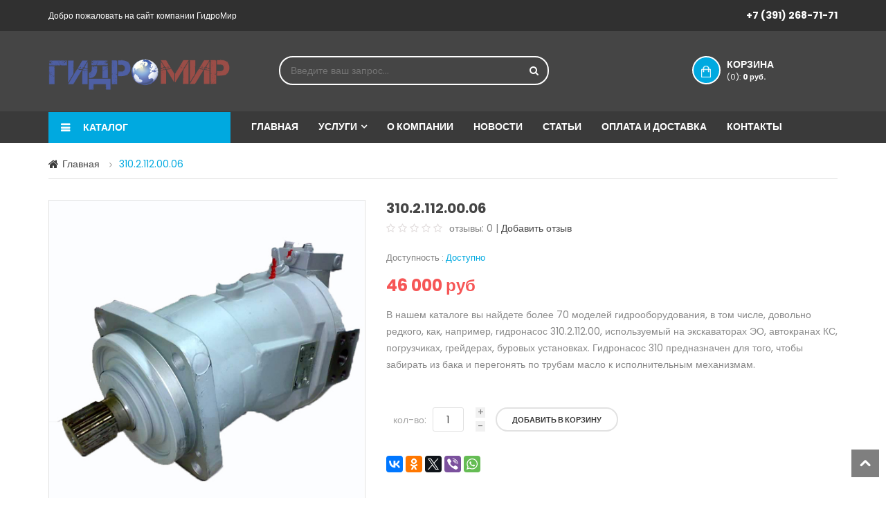

--- FILE ---
content_type: text/html; charset=utf-8
request_url: http://gidro-mir.ru/catalogue/31021120006_252/
body_size: 9217
content:

<!doctype html>

<!--[if IE 9]> <html class="no-js ie9" lang="en"> <![endif]-->
<!--[if gt IE 9]><!--> <html class="no-js " lang="en"> <!--<![endif]-->
	<head>
		<!-- basic page needs -->	
        <meta charset="utf-8">
        <meta http-equiv="x-ua-compatible" content="ie=edge">
        <title>
    
        
            Гидромотор 310.2.112.00.06 | 
        
    
</title>
        <meta name="keywords" content=" ">
        <meta name="description" content="">
        <meta name='yandex-verification' content='699a690c550c3e1b' />
		<!-- mobile meta -->
        <meta name="viewport" content="width=device-width, initial-scale=1">
		<!-- favicon -->
		<link rel="shortcut icon" type="image/x-icon" href="/static/img/favicon.ico">
		<!-- fancybox -->
		<link rel="stylesheet" href="/static/css/jquery.fancybox.css">
		<!-- mobile menu -->
		<link rel="stylesheet" href="/static/css/meanmenu.min.css">		
		<!-- jquery-ui-slider -->
		<link rel="stylesheet" href="/static/css/jquery-ui-slider.css">		
		<!-- nivo-slider css -->
		<link rel="stylesheet" href="/static/css/nivo-slider.css">
		<!-- owl.carousel css -->
		<link rel="stylesheet" href="/static/css/owl.transitions.css">
		<link rel="stylesheet" href="/static/css/owl.theme.css">
		<link rel="stylesheet" href="/static/css/owl.carousel.css">
		<!-- animate css -->
		<link rel="stylesheet" href="/static/css/animate.css">
		<!-- fonts -->
		<link href='http://fonts.googleapis.com/css?family=Poppins:200,300,400,500,600,700,800,900' rel='stylesheet' type='text/css' />
		<!-- font-awesome css -->
		<link rel="stylesheet" href="/static/css/font-awesome.min.css">
		<!-- bootstrap css -->
		<link rel="stylesheet" href="/static/css/bootstrap.min.css">
		<!-- style css -->
        <link rel="stylesheet" href="/static/style.css">
        <link rel="stylesheet" href="/static/style-add.css">
		<!-- responsive css -->
		<link rel="stylesheet" href="/static/css/responsive.css">

		<link rel="canonical" href="http://gidro-mir.ru/catalogue/31021120006_252/" />

		<!-- modernizr js -->
		<script src="/static/js/vendor/modernizr-2.6.2.min.js"></script>
		<!--[if lt IE 9]>
		  <script src="/static/js/vendor/html5shiv.min.js"></script>
		  <script src="/static/js/vendor/respond.min.js"></script>
		<![endif]-->
        <script>
    var django_recaptcha_callbacks = []

    var djangoRecaptchaOnLoadCallback = function() {
        django_recaptcha_callbacks.forEach(function(callback) {
            callback();
        });
    }
</script>
	</head>
    <body class="index-2">
		<!--[if lt IE 8]>
			<p class="browserupgrade">You are using an <strong>outdated</strong> browser. Please <a href="http://browsehappy.com/">upgrade your browser</a> to improve your experience.</p>
		<![endif]-->
    
        
    




<!-- header-area start -->
<header class="header-area">
    <!-- header-top start -->
    <div class="header-top">
        <div class="container">
            <div class="row">
                <div class="col-xs-12 col-sm-6">
                    <div class="welcome-mes">
                        <p>Добро пожаловать на сайт компании ГидроМир</p>
                    </div>
                </div>
                <div class="col-xs-12 col-sm-6">
                    <div class="header-right-menu">
                        <nav>
                            <ul>
                                <li class="last phone">
                                    <a href="tel:+73912687171">+7 (391) 268-71-71</a>
                                </li>
                            </ul>
                        </nav>
                    </div>								
                </div>
            </div>
        </div>
    </div>
    <!-- header-top end -->
    <!-- header-middle start -->			
    <div class="header-middle">
        <div class="container">
            <div class="row">
                <div class="col-xs-12 col-md-3">
                    <!-- logo start -->
                    <div class="logo">
                        <a href="/"><img src="/static/img/logo.png" /></a>
                    </div>
                    <!-- logo end -->
                </div>
                <div class="col-xs-12 col-md-9">
                    
                    <!-- category search start -->
                    <div class="category-search-area">
                        <div class="search-form">
                            <form action="/search/">
                                <input type="text" name="q" value="" class="cat-search-box" placeholder="Введите ваш запрос..." />
                                <a href="#" class="cat-search-btn form-submit"><i class="fa fa-search"></i></a>
                            </form>	
                        </div>
                    </div>
                    <!-- category search end -->
                    
                    <!-- top-shoping-cart start -->
                    <div class="top-shoping-cart">
                        <div class="top-mycart">
                            <a class="top-mycart-link" href="/basket/">Корзина <span>(0): <strong>
    
        0 руб.
    
                            </strong></span></a>
                            
                        </div>
                    </div>
                    <!-- top-shoping-cart end -->							
                </div>
            </div>
        </div>
    </div>
    <!-- header-middle end -->
    <!-- header-bottom start -->
    <div class="header-bottom">
        <div class="container">
            
    <div class="row">
        


<!-- left-category-menu-area start -->
<div class="col-xs-12 col-md-3">
    <div class="left-category-menu-area">
        <h3 class="cat-toggle-heading">Каталог</h3>
        
        
        <div class="left-category-menu none-menu">
            <ul>
                

                    
                        <li class="no-img">
                            <a href="/catalogue/category/gidrooborudovanie_1/">Гидронасосы</a>
                            <p></p>
                    

                    
                        <div class="left-cat-dropdown left-cat-6">
                            <div class="single-cat-dropdown">
                                <div class="single-cat-item">
                    
                

                    
                        <a href="/catalogue/category/gidrooborudovanie/reversivnye-gidronasosy_5/"
                            
                            >Реверсивные гидронасосы</a>
                    

                    
                

                    
                        <a href="/catalogue/category/gidrooborudovanie/gidronasosy-jihostroi_12/"
                            
                            >Гидронасосы JihoStroi</a>
                    

                    
                                </div>
                            </div>
                        </div>											
                        </li>
                    
                

                    
                        <li class="no-img">
                            <a href="/catalogue/category/nasosy-dozatory_21/">Насосы дозаторы</a>
                            <p></p>
                    

                    
                        </li>
                    
                

                    
                        <li class="no-img">
                            <a href="/catalogue/category/remkomplekty_6/">Ремкомплекты</a>
                            <p></p>
                    

                    
                        </li>
                    
                

                    
                        <li class="no-img">
                            <a href="/catalogue/category/kommunalnoe-oborudovanie_7/">Коммунальное оборудование</a>
                            <p></p>
                    

                    
                        <div class="left-cat-dropdown left-cat-6">
                            <div class="single-cat-dropdown">
                                <div class="single-cat-item">
                    
                

                    
                        <a href="/catalogue/category/kommunalnoe-oborudovanie/diski-shchetochnye_10/"
                            
                            >Диски щеточные</a>
                    

                    
                

                    
                        <a href="/catalogue/category/kommunalnoe-oborudovanie/zapchasti-dlia-vakuumnoi-mashiny_9/"
                            
                            >Запчасти для вакуумной машины</a>
                    

                    
                

                    
                        <a href="/catalogue/category/kommunalnoe-oborudovanie/vakuumnye-nasosy_8/"
                            
                            >Вакуумные насосы</a>
                    

                    
                                </div>
                            </div>
                        </div>											
                        </li>
                    
                

                    
                        <li class="no-img">
                            <a href="/catalogue/category/gidroraspredeliteli_16/">Гидрораспределители</a>
                            <p></p>
                    

                    
                        </li>
                    
                

                    
                        <li class="no-img">
                            <a href="/catalogue/category/zapchasti-na-pogruzchiki_22/">Запчасти на погрузчики</a>
                            <p></p>
                    

                    
                        </li>
                    
                

                
            </ul>

            
        </div>
        
    </div>
</div>
<!-- left-category-menu-area end -->


        <!-- mainmenu start -->
<div class="col-xs-12 col-md-9">
    <div class="mainmenu">
        <nav>
            <ul>
                <li ><a href="/">Главная</a></li>
                <li >
                    <a href="/uslugi/">Услуги</a><i class="fa fa-angle-down"></i>
                    <ul>
                        <li><a href="/uslugi/rgc/">Ремонт гидроцилиндров</a></li>
                        <li><a href="/uslugi/rpit/">Ремонт передач и трансмиссий</a></li>
                        <li><a href="/uslugi/rkpp/">Ремонт КПП К701</a></li>
                    </ul>
                </li>
                <li ><a href="/about-us/">О компании</a></li>
                <li ><a href="/news/">Новости</a></li>
                <li ><a href="/articles/">Статьи</a></li>
                <li ><a href="/delivery-and-payment/">Оплата и доставка</a></li>
                <li ><a href="/contact-us/">Контакты</a></li>
            </ul>
        </nav>
    </div>
</div>
<!-- mainmenu end -->


    </div>



            

<!-- mobile menu start -->
<div class="row">
    <div class="col-sm-12 mobile-menu-area">
        <div class="mobile-menu hidden-md hidden-lg" id="mob-menu">
            <span class="mobile-menu-title">Меню</span>
            <nav>
                <ul>
                    <li class="active">
                        <a href="/catalogue/">Каталог</a>
                        <ul>
                            
                            
                                <li>
                                <a href="/catalogue/category/gidrooborudovanie_1/">Гидронасосы</a>
                                <ul>
                                
                            
                                <li>
                                <a href="/catalogue/category/gidrooborudovanie/reversivnye-gidronasosy_5/">Реверсивные гидронасосы</a>
                                </li>
                                
                            
                                <li>
                                <a href="/catalogue/category/gidrooborudovanie/gidronasosy-jihostroi_12/">Гидронасосы JihoStroi</a>
                                </li>
                                </ul></li>
                            
                                <li>
                                <a href="/catalogue/category/nasosy-dozatory_21/">Насосы дозаторы</a>
                                </li>
                                
                            
                                <li>
                                <a href="/catalogue/category/remkomplekty_6/">Ремкомплекты</a>
                                </li>
                                
                            
                                <li>
                                <a href="/catalogue/category/kommunalnoe-oborudovanie_7/">Коммунальное оборудование</a>
                                <ul>
                                
                            
                                <li>
                                <a href="/catalogue/category/kommunalnoe-oborudovanie/diski-shchetochnye_10/">Диски щеточные</a>
                                </li>
                                
                            
                                <li>
                                <a href="/catalogue/category/kommunalnoe-oborudovanie/zapchasti-dlia-vakuumnoi-mashiny_9/">Запчасти для вакуумной машины</a>
                                </li>
                                
                            
                                <li>
                                <a href="/catalogue/category/kommunalnoe-oborudovanie/vakuumnye-nasosy_8/">Вакуумные насосы</a>
                                </li>
                                </ul></li>
                            
                                <li>
                                <a href="/catalogue/category/gidroraspredeliteli_16/">Гидрораспределители</a>
                                </li>
                                
                            
                                <li>
                                <a href="/catalogue/category/zapchasti-na-pogruzchiki_22/">Запчасти на погрузчики</a>
                                </li>
                                
                            
                        </ul>
                    </li>
                    
                    <li ><a href="/contact-us/">Контакты</a></li>
                </ul>
            </nav>
        </div>						
    </div>
</div>
<!-- mobile menu end -->							


        </div>
    </div>
    <!-- header-bottom end -->
</header>
<!-- header-area end -->



    <div class="modal fade" id = "modal-contacts" tabindex="-1" role="dialog">
    <div class="modal-dialog" role="document">
        <div class="modal-content">
            <div class="modal-header">
                <button type="button" class="close" data-dismiss="modal" aria-label="Close"><span aria-hidden="true">&times;</span></button>
            </div>
            <div class="modal-body">
                <div class = "wrapper">
                    



<div class = "wrapper">
    <!-- contact us form start -->
    <div class="contact-us-form">
        <div class="sec-heading-area">
            <h2>Свяжитесь с нами</h2>
        </div>
        <div class="contact-form">
            
            <span class="legend">Контактная информация</span>

            <form action="/contact_us_form_modal/" method="post">
                <input type='hidden' name='csrfmiddlewaretoken' value='NTV1bi551HzP4BBI79k6tw91Jwi3wE57' />
                <div class="form-top">
                    <div class="form-group col-sm-6 col-md-6 col-lg-5">
                        <label>
                            Имя <sup>*</sup>
                            
                        </label>
                        <input class="form-control" id="id_name" maxlength="50" name="name" type="text" />
                    </div>
                    <div class="form-group col-sm-6 col-md-6 col-lg-5">
                        <label>Тема</label>
                        <input class="form-control" id="id_subject" maxlength="100" name="subject" type="text" />
                    </div>
                    <div class="form-group col-sm-6 col-md-6 col-lg-5">
                        <label>Телефон <sup>*</sup>
                            
                        </label>
                        <input class="form-control" id="id_phone" maxlength="50" name="phone" type="text" />
                    </div>
                    <div class="form-group col-sm-6 col-md-6 col-lg-5">
                        <label>E-mail</label>
                        <input class="form-control" id="id_email" maxlength="254" name="email" type="email" />
                    </div>
                    <div class="form-group col-sm-12 col-md-12 col-lg-10">
                        <label>Комментарий <sup>*</sup>
                            
                        </label>
                        <textarea class="form-control" cols="40" id="id_text" name="text" rows="10">
</textarea>
                    </div>
                    <div class="form-group col-sm-12 col-md-12 col-lg-10">
                        <label>Captcha <sup>*</sup></label>
                            <div id='recaptcha2'></div>
                            <script>
                                django_recaptcha_callbacks.push(function() {
                                    grecaptcha.render('recaptcha2', {
                                        'theme': 'dark',
                                        'sitekey': '6LeEYC4UAAAAAHtqT-dCSLRYbB0MaMd8TaL05V-S'
                                    })
                                });
                            </script>
                    </div>
                </div>
                <div class="submit-form form-group col-sm-12 submit-review">
                    <p>Нажимая кнопку «Отправить» вы даете согласие на обработку, хранение и использование Ваших персональных данных. Подробнее по <a href="http://gidro-mir.ru/users-data/">ссылке</a></p>
                    <p><sup>*</sup> Обязательный поля</p>
                    <a href="#" class="add-tag-btn form-submit">Отправить</a>
                </div>
            </form>
        </div>
    </div>
    <!-- contact us form end -->
</div>
                </div>
            </div>
        </div><!-- /.modal-content -->
    </div><!-- /.modal-dialog -->
</div><!-- /.modal -->


    
    
<style>
.price-section {display: none;}
.price-section.visible {display: block;}
#child-switcher {position: absolute; top:105px; right:0; width: 250px}
</style>
    
    <!-- main content area start  -->
    <section class="main-content-area">
        <div class="container">

            <!-- bradcame start -->
            <div class="row">
                <div class="col-xs-12 col-sm-12 col-md-12 col-lg-12">
                    <div class="greentect_bradcame">
                        <ul>
                            <li><a href="/">Главная</a></li>
                            
                                
                                <li>310.2.112.00.06</li>

                                
                                
                            
                        </ul>
                    </div>
                </div>
            </div>
            <!-- bradcame end -->

            
            
            
            
            <!-- single page product information start -->
            <div class="single-product-page-area">
                <div class="row">
                    <div class="col-xs-12 col-sm-5 col-md-5 col-lg-5">
                        


<div class="single-product-image">

    <div class="single-pro-main-image">
    
        <a href="">
            <img id="optima_zoom" alt="optima"
                src="/media/cache/4a/d2/4ad2870bbdabc4e10cf2c36ffeb9946a.png"
                data-zoom-image="/media/cache/98/66/98666e35705667e9cdd00325c3d704e7.png" />
        </a>
    
    </div>

    

</div>							



                    </div>
                    <div class="col-xs-12 col-sm-7 col-md-7 col-lg-7">
                        <div class="single-product-description">
                            <div class="pro-desc">

                                

                                <h2>310.2.112.00.06</h2>

                                <div class="review_forum">
                                    <div class="rating-box">
    
    <a title="1 star" href="#"
        ><i class="fa fa-star-o"></i></a>
    
    <a title="2 star" href="#"
        ><i class="fa fa-star-o"></i></a>
    
    <a title="3 star" href="#"
        ><i class="fa fa-star-o"></i></a>
    
    <a title="4 star" href="#"
        ><i class="fa fa-star-o"></i></a>
    
    <a title="5 star" href="#"
        ><i class="fa fa-star-o"></i></a>
    
</div>	

                                    <p>
                                    <span>отзывы: 0
                                        | </span> <a href="/catalogue/31021120006_252/reviews/add/"> Добавить отзыв</a>
                                    </p>
                                </div>


                                








    <div class="pro-availability">
        <p class="availability">Доступность : <span>
        
            Доступно
        
        </span></p>					
    </div>

    
    
        <div class="price-section visible">
            <span class="regular-price">46 000 руб</span>
            
        </div>
    



                                <div class="product-content">
                                    <p><p>В нашем каталоге вы найдете более 70 моделей гидрооборудования, в том числе, довольно редкого, как, например, гидронасос 310.2.112.00, используемый на экскаваторах ЭО, автокранах КС, погрузчиках, грейдерах, буровых установках. Гидронасос 310 предназначен для того, чтобы забирать из бака и перегонять по трубам масло к исполнительным механизмам.</p></p>
                                </div>
                            </div>
                            <div class="product-variation">
                                







    

        <form id="add_to_basket_form" action="/basket/add/252/" method="post" class="add-to-basket">
            <input type='hidden' name='csrfmiddlewaretoken' value='NTV1bi551HzP4BBI79k6tw91Jwi3wE57' />
            
        

    <div class="product-quantity">
        <div class="cart-plus-minus">
            <label>кол-во: </label>
            <input class="cart-plus-minus-box" id="id_quantity" min="1" name="quantity" type="text" value="1" />
        </div>
        <div class="pro-add-to-cart">
            <p>
                <a class="form-submit" title="Add to Cart" href="#">Добавить в корзину</a>
            </p>

        </div>

    </div>
        </form>




                            </div>	
                            <div class="single-product-social-share">
                                <div class="ya-share2" data-services="vkontakte,facebook,odnoklassniki,gplus,twitter,viber,whatsapp"></div>
                            </div>										
                        </div>	
                    </div>
                </div>

                <!-- product description tab start -->
                <div class="row">
                    <div class="col-xs-12 col-sm-12 col-md-12 col-lg-12">
                        
                        <div class="product-more-info-tab" id="addreview">
                            <!-- Nav tabs -->
                            <ul class="more-info-tab nav nav-tabs">
                                <li class="active"><a href="#proDescription"
                                    data-toggle="tab">Описание товара</a></li>
                                
                                <li ><a
                                    href="/catalogue/31021120006_252/reviews/"
                                    >Отзыв</a></li>
                            </ul>
                              <!-- Tab panes -->
                            <div class="product-tab-content tab-content">
                                <div class="tab-pane active" id="proDescription">
                                    <div class="tab-description">
                                        <h2>Описание</h2>
                                        <p><h2>Функции и описание гидронасос 310.2.112.00</h2>
<p>В нашем каталоге вы найдете более 70 моделей гидрооборудования, в том числе, довольно редкого, как, например, гидронасос 310.2.112.00, используемый на экскаваторах ЭО, автокранах КС, погрузчиках, грейдерах, буровых установках. Гидронасос 310 предназначен для того, чтобы забирать из бака и перегонять по трубам масло к исполнительным механизмам. В этот момент происходит переработка механической энергии, создаваемой вращением вала, в гидравлическую энергию струи масла. Изделие имеет шлицевой вал реверсивного вращения, диаметр которого достигает 45 мм. Гидронасос может также работать в режиме гидромотора, тогда принцип действия будет обратным — энергия от струи жидкости превращается в механическую энергию, которая крутит вал и создает движение рабочих органов спецтехники.</p>
<p><strong>У данного агрегата объем составляет 112 см3, а максимальная частота вращения вала — 3000 оборотов в минуту.</strong></p></p>
                                    </div>
                                </div>
                                
                                <div class="tab-pane " id="proReview">

                                    <div class="tab-review-info">
                                        
                                    </div>
                                    
                                    <div class="tab-right-form-table">
                                        
                                            <a href="/catalogue/31021120006_252/reviews/add/" class="add-tag-btn pull-right">Написать отзыв</a>
                                        
                                        <form id="add_review_form" method="post"
                                            style="visibility:hidden"
                                            action="./#addreview">
                                        <input type='hidden' name='csrfmiddlewaretoken' value='NTV1bi551HzP4BBI79k6tw91Jwi3wE57' />
                                        <div class="tab-table">
                                            <label>Как Вы оцениваете данный товар? *</label>
                                            <div class="table-responsive">
                                                <table class="table-data-sheet">
                                                    <thead>
                                                        <tr>
                                                            <th> </th>
                                                            <th>1 звезда</th>
                                                            <th>2 звезды</th>
                                                            <th>3 звезды</th>
                                                            <th>4 звезды</th>
                                                            <th>5 звёзд</th>	
                                                        </tr>														
                                                    </thead>
                                                    <tbody>
                                                        <tr class="last">
                                                            <td class="left-align">Оценка</td>
                                                            
                                                        </tr>
                                                    </tbody>
                                                </table>															
                                            </div>
                                        </div>
                                        <div class="tab-form">
                                            



    
    

    
        <div class="form-group ">

            
                
                    <label for="" class=" control-label">
                        
                    </label>
                
            

            
                <div class="">
                    
                        
                            
                        
                    

                    
                        
                    

                    
                        
                    
                </div>
            
        </div>
    



                                            



    
    

    
        <div class="form-group ">

            
                
                    <label for="" class=" control-label">
                        
                    </label>
                
            

            
                <div class="">
                    
                        
                            
                        
                    

                    
                        
                    

                    
                        
                    
                </div>
            
        </div>
    


                                            
                                            



    
    

    
        <div class="form-group ">

            
                
                    <label for="" class=" control-label">
                        
                    </label>
                
            

            
                <div class="">
                    
                        
                            
                        
                    

                    
                        
                    

                    
                        
                    
                </div>
            
        </div>
    


                                            
                                            



    
    

    
        <div class="form-group ">

            
                
                    <label for="" class=" control-label">
                        
                    </label>
                
            

            
                <div class="">
                    
                        
                            
                        
                    

                    
                        
                    

                    
                        
                    
                </div>
            
        </div>
    


                                            
                                            <div class="submit-review">
                                                <a href="#" class="add-tag-btn form-submit">Отправить</a>
                                            </div>
                                        </div>
                                        </form>
                                    </div>
                                </div>
                            </div>									
                        </div>										
                        
                    </div>						
                </div>
                <!-- product description tab end -->
            </div>
            <!-- single page product information end -->

            
                
            

        </div>	
    </section>
    <!-- main content area end  -->



    


<!-- brand & client area start -->
<div class="brand-client-area">
    <div class="container">
        <div class="row">
            <div class="carousel-border">
                <div class="client-carousel">
                    
                    <!-- single-client start -->
                    <div class="single-client">
                        <img src="/media/cache/72/df/72df4241c9f05254836385392666dff8.png" alt="Brand1" />
                    </div>
                    <!-- single-client end -->
                    
                    <!-- single-client start -->
                    <div class="single-client">
                        <img src="/media/cache/1a/ed/1aed4b3ba62d92ca49f1a56f613a29b2.png" alt="Brand7" />
                    </div>
                    <!-- single-client end -->
                    
                </div>
            </div>
        </div>
    </div>
</div>
<!-- brand & client area end -->



    
    

<!-- footer-area start -->
<footer data-toggle="modal" data-target="#modal-contacts" class="footer-area">
    
    
    <!-- footer bottom start -->
    <div class="footer-bottom">
        <div class="container">
            <div class="row">
                <div class="copy-right-area">
                    <p><a target="_blank" href="http://gidro-mir.ru/users-data/">Соглашение о персональных данных пользователя.</a></p>
                </div>
            </div>
        </div>
        <div class="container">
            <div class="row">
                <div class="col-xs-12">
                    <div class="copy-right-area">
                        <p class="copy-right">&copy; Copyright 2015 Гидро Мир.
                        Сделано в <a href="http://nextner.ru/" target="_blank">Nextner</a></p>
                    </div>
                    <!-- scroll-to-top-start -->
                    <div class="scroll-to-top">
                        <a href="#" class="greentech-scrollertop">scroll</a>
                    </div>	
                    <!-- scroll-to-top-end -->							
                </div>
            </div>
        </div>
    </div>
    <!-- footer bottom end -->
</footer>
<!-- footer-area end -->





		<!-- jquery js -->
		<script src="/static/js/vendor/jquery-1.11.3.min.js"></script>
		<!-- jqueryui js -->
		<script src="/static/js/jqueryui.js"></script>
		<!-- mobile menu js -->
		<script src="/static/js/jquery.meanmenu.js"></script>		
		<!-- fancybox js -->
		<script src="/static/js/jquery.fancybox.js"></script>
		<!-- elevatezoom js -->
		<script src="/static/js/jquery.elevatezoom.js"></script>		
		<!-- bootstrap js -->
		<script src="/static/js/bootstrap.min.js"></script>
		<!-- owl.carousel js -->
		<script src="/static/js/owl.carousel.min.js"></script>
		<!-- owl.carousel js -->
		<script src="/static/js/jquery.nivo.slider.pack.js"></script>
		<!-- jquery-counterup js -->
        <script src="/static/js/jquery.counterup.min.js"></script>		
		<!-- wow js -->
        <script src="/static/js/wow.js"></script>		

        <script src="/static/oscar/js/oscar/ui.js" type="text/javascript" charset="utf-8"></script>
        
<script type="text/javascript" src="//yastatic.net/es5-shims/0.0.2/es5-shims.min.js" charset="utf-8"></script>
<script type="text/javascript" src="//yastatic.net/share2/share.js" charset="utf-8"></script>


		<script>
			new WOW().init();

            $(document).ready(function(){
                oscar.init();

                $('#id_sort_by').change(function(){
                    $(this).parents('form').submit();
                });

                $('body').on('click', 'form .form-submit', function(){
                    form = $(this).parents('form').get(0);
                    if($(form).parents('.modal').length)
                    {
                        $.post(form.action, $(form).serialize())
                        .success(function(resp){
                            $(form).parents('.wrapper').replaceWith(resp);
                        });

                        return false;
                    }


                    $(this).closest('form')[0].submit();
                });
                

$('#id_child_id').change(function(){
    var prices = $('.price-section');
    prices.removeClass('visible');
    $(prices[this.selectedIndex]).addClass('visible');
});

$('#id_child_id').change();

if (window.location.hash)
    $('#reviews_form_title').click();



                if ($('.fancy-message').length)
                    $.fancybox({content: $('.fancy-message') });

            });
		</script>		
		<!-- main js -->
		<script src="/static/js/main.js"></script>

        

        <script src="https://www.google.com/recaptcha/api.js?onload=djangoRecaptchaOnLoadCallback&render=explicit" async defer></script>
		<script data-skip-moving="true">
        (function(w,d,u){
                var s=d.createElement('script');s.async=1;s.src=u+'?'+(Date.now()/60000|0);
                var h=d.getElementsByTagName('script')[0];h.parentNode.insertBefore(s,h);
        })(window,document,'https://cdn.bitrix24.ru/b7780137/crm/site_button/loader_2_adjgmw.js');
		</script>
	</body>
</html>



--- FILE ---
content_type: text/html; charset=utf-8
request_url: https://www.google.com/recaptcha/api2/anchor?ar=1&k=6LeEYC4UAAAAAHtqT-dCSLRYbB0MaMd8TaL05V-S&co=aHR0cDovL2dpZHJvLW1pci5ydTo4MA..&hl=en&v=PoyoqOPhxBO7pBk68S4YbpHZ&theme=dark&size=normal&anchor-ms=20000&execute-ms=30000&cb=w8uf6zga0dii
body_size: 49476
content:
<!DOCTYPE HTML><html dir="ltr" lang="en"><head><meta http-equiv="Content-Type" content="text/html; charset=UTF-8">
<meta http-equiv="X-UA-Compatible" content="IE=edge">
<title>reCAPTCHA</title>
<style type="text/css">
/* cyrillic-ext */
@font-face {
  font-family: 'Roboto';
  font-style: normal;
  font-weight: 400;
  font-stretch: 100%;
  src: url(//fonts.gstatic.com/s/roboto/v48/KFO7CnqEu92Fr1ME7kSn66aGLdTylUAMa3GUBHMdazTgWw.woff2) format('woff2');
  unicode-range: U+0460-052F, U+1C80-1C8A, U+20B4, U+2DE0-2DFF, U+A640-A69F, U+FE2E-FE2F;
}
/* cyrillic */
@font-face {
  font-family: 'Roboto';
  font-style: normal;
  font-weight: 400;
  font-stretch: 100%;
  src: url(//fonts.gstatic.com/s/roboto/v48/KFO7CnqEu92Fr1ME7kSn66aGLdTylUAMa3iUBHMdazTgWw.woff2) format('woff2');
  unicode-range: U+0301, U+0400-045F, U+0490-0491, U+04B0-04B1, U+2116;
}
/* greek-ext */
@font-face {
  font-family: 'Roboto';
  font-style: normal;
  font-weight: 400;
  font-stretch: 100%;
  src: url(//fonts.gstatic.com/s/roboto/v48/KFO7CnqEu92Fr1ME7kSn66aGLdTylUAMa3CUBHMdazTgWw.woff2) format('woff2');
  unicode-range: U+1F00-1FFF;
}
/* greek */
@font-face {
  font-family: 'Roboto';
  font-style: normal;
  font-weight: 400;
  font-stretch: 100%;
  src: url(//fonts.gstatic.com/s/roboto/v48/KFO7CnqEu92Fr1ME7kSn66aGLdTylUAMa3-UBHMdazTgWw.woff2) format('woff2');
  unicode-range: U+0370-0377, U+037A-037F, U+0384-038A, U+038C, U+038E-03A1, U+03A3-03FF;
}
/* math */
@font-face {
  font-family: 'Roboto';
  font-style: normal;
  font-weight: 400;
  font-stretch: 100%;
  src: url(//fonts.gstatic.com/s/roboto/v48/KFO7CnqEu92Fr1ME7kSn66aGLdTylUAMawCUBHMdazTgWw.woff2) format('woff2');
  unicode-range: U+0302-0303, U+0305, U+0307-0308, U+0310, U+0312, U+0315, U+031A, U+0326-0327, U+032C, U+032F-0330, U+0332-0333, U+0338, U+033A, U+0346, U+034D, U+0391-03A1, U+03A3-03A9, U+03B1-03C9, U+03D1, U+03D5-03D6, U+03F0-03F1, U+03F4-03F5, U+2016-2017, U+2034-2038, U+203C, U+2040, U+2043, U+2047, U+2050, U+2057, U+205F, U+2070-2071, U+2074-208E, U+2090-209C, U+20D0-20DC, U+20E1, U+20E5-20EF, U+2100-2112, U+2114-2115, U+2117-2121, U+2123-214F, U+2190, U+2192, U+2194-21AE, U+21B0-21E5, U+21F1-21F2, U+21F4-2211, U+2213-2214, U+2216-22FF, U+2308-230B, U+2310, U+2319, U+231C-2321, U+2336-237A, U+237C, U+2395, U+239B-23B7, U+23D0, U+23DC-23E1, U+2474-2475, U+25AF, U+25B3, U+25B7, U+25BD, U+25C1, U+25CA, U+25CC, U+25FB, U+266D-266F, U+27C0-27FF, U+2900-2AFF, U+2B0E-2B11, U+2B30-2B4C, U+2BFE, U+3030, U+FF5B, U+FF5D, U+1D400-1D7FF, U+1EE00-1EEFF;
}
/* symbols */
@font-face {
  font-family: 'Roboto';
  font-style: normal;
  font-weight: 400;
  font-stretch: 100%;
  src: url(//fonts.gstatic.com/s/roboto/v48/KFO7CnqEu92Fr1ME7kSn66aGLdTylUAMaxKUBHMdazTgWw.woff2) format('woff2');
  unicode-range: U+0001-000C, U+000E-001F, U+007F-009F, U+20DD-20E0, U+20E2-20E4, U+2150-218F, U+2190, U+2192, U+2194-2199, U+21AF, U+21E6-21F0, U+21F3, U+2218-2219, U+2299, U+22C4-22C6, U+2300-243F, U+2440-244A, U+2460-24FF, U+25A0-27BF, U+2800-28FF, U+2921-2922, U+2981, U+29BF, U+29EB, U+2B00-2BFF, U+4DC0-4DFF, U+FFF9-FFFB, U+10140-1018E, U+10190-1019C, U+101A0, U+101D0-101FD, U+102E0-102FB, U+10E60-10E7E, U+1D2C0-1D2D3, U+1D2E0-1D37F, U+1F000-1F0FF, U+1F100-1F1AD, U+1F1E6-1F1FF, U+1F30D-1F30F, U+1F315, U+1F31C, U+1F31E, U+1F320-1F32C, U+1F336, U+1F378, U+1F37D, U+1F382, U+1F393-1F39F, U+1F3A7-1F3A8, U+1F3AC-1F3AF, U+1F3C2, U+1F3C4-1F3C6, U+1F3CA-1F3CE, U+1F3D4-1F3E0, U+1F3ED, U+1F3F1-1F3F3, U+1F3F5-1F3F7, U+1F408, U+1F415, U+1F41F, U+1F426, U+1F43F, U+1F441-1F442, U+1F444, U+1F446-1F449, U+1F44C-1F44E, U+1F453, U+1F46A, U+1F47D, U+1F4A3, U+1F4B0, U+1F4B3, U+1F4B9, U+1F4BB, U+1F4BF, U+1F4C8-1F4CB, U+1F4D6, U+1F4DA, U+1F4DF, U+1F4E3-1F4E6, U+1F4EA-1F4ED, U+1F4F7, U+1F4F9-1F4FB, U+1F4FD-1F4FE, U+1F503, U+1F507-1F50B, U+1F50D, U+1F512-1F513, U+1F53E-1F54A, U+1F54F-1F5FA, U+1F610, U+1F650-1F67F, U+1F687, U+1F68D, U+1F691, U+1F694, U+1F698, U+1F6AD, U+1F6B2, U+1F6B9-1F6BA, U+1F6BC, U+1F6C6-1F6CF, U+1F6D3-1F6D7, U+1F6E0-1F6EA, U+1F6F0-1F6F3, U+1F6F7-1F6FC, U+1F700-1F7FF, U+1F800-1F80B, U+1F810-1F847, U+1F850-1F859, U+1F860-1F887, U+1F890-1F8AD, U+1F8B0-1F8BB, U+1F8C0-1F8C1, U+1F900-1F90B, U+1F93B, U+1F946, U+1F984, U+1F996, U+1F9E9, U+1FA00-1FA6F, U+1FA70-1FA7C, U+1FA80-1FA89, U+1FA8F-1FAC6, U+1FACE-1FADC, U+1FADF-1FAE9, U+1FAF0-1FAF8, U+1FB00-1FBFF;
}
/* vietnamese */
@font-face {
  font-family: 'Roboto';
  font-style: normal;
  font-weight: 400;
  font-stretch: 100%;
  src: url(//fonts.gstatic.com/s/roboto/v48/KFO7CnqEu92Fr1ME7kSn66aGLdTylUAMa3OUBHMdazTgWw.woff2) format('woff2');
  unicode-range: U+0102-0103, U+0110-0111, U+0128-0129, U+0168-0169, U+01A0-01A1, U+01AF-01B0, U+0300-0301, U+0303-0304, U+0308-0309, U+0323, U+0329, U+1EA0-1EF9, U+20AB;
}
/* latin-ext */
@font-face {
  font-family: 'Roboto';
  font-style: normal;
  font-weight: 400;
  font-stretch: 100%;
  src: url(//fonts.gstatic.com/s/roboto/v48/KFO7CnqEu92Fr1ME7kSn66aGLdTylUAMa3KUBHMdazTgWw.woff2) format('woff2');
  unicode-range: U+0100-02BA, U+02BD-02C5, U+02C7-02CC, U+02CE-02D7, U+02DD-02FF, U+0304, U+0308, U+0329, U+1D00-1DBF, U+1E00-1E9F, U+1EF2-1EFF, U+2020, U+20A0-20AB, U+20AD-20C0, U+2113, U+2C60-2C7F, U+A720-A7FF;
}
/* latin */
@font-face {
  font-family: 'Roboto';
  font-style: normal;
  font-weight: 400;
  font-stretch: 100%;
  src: url(//fonts.gstatic.com/s/roboto/v48/KFO7CnqEu92Fr1ME7kSn66aGLdTylUAMa3yUBHMdazQ.woff2) format('woff2');
  unicode-range: U+0000-00FF, U+0131, U+0152-0153, U+02BB-02BC, U+02C6, U+02DA, U+02DC, U+0304, U+0308, U+0329, U+2000-206F, U+20AC, U+2122, U+2191, U+2193, U+2212, U+2215, U+FEFF, U+FFFD;
}
/* cyrillic-ext */
@font-face {
  font-family: 'Roboto';
  font-style: normal;
  font-weight: 500;
  font-stretch: 100%;
  src: url(//fonts.gstatic.com/s/roboto/v48/KFO7CnqEu92Fr1ME7kSn66aGLdTylUAMa3GUBHMdazTgWw.woff2) format('woff2');
  unicode-range: U+0460-052F, U+1C80-1C8A, U+20B4, U+2DE0-2DFF, U+A640-A69F, U+FE2E-FE2F;
}
/* cyrillic */
@font-face {
  font-family: 'Roboto';
  font-style: normal;
  font-weight: 500;
  font-stretch: 100%;
  src: url(//fonts.gstatic.com/s/roboto/v48/KFO7CnqEu92Fr1ME7kSn66aGLdTylUAMa3iUBHMdazTgWw.woff2) format('woff2');
  unicode-range: U+0301, U+0400-045F, U+0490-0491, U+04B0-04B1, U+2116;
}
/* greek-ext */
@font-face {
  font-family: 'Roboto';
  font-style: normal;
  font-weight: 500;
  font-stretch: 100%;
  src: url(//fonts.gstatic.com/s/roboto/v48/KFO7CnqEu92Fr1ME7kSn66aGLdTylUAMa3CUBHMdazTgWw.woff2) format('woff2');
  unicode-range: U+1F00-1FFF;
}
/* greek */
@font-face {
  font-family: 'Roboto';
  font-style: normal;
  font-weight: 500;
  font-stretch: 100%;
  src: url(//fonts.gstatic.com/s/roboto/v48/KFO7CnqEu92Fr1ME7kSn66aGLdTylUAMa3-UBHMdazTgWw.woff2) format('woff2');
  unicode-range: U+0370-0377, U+037A-037F, U+0384-038A, U+038C, U+038E-03A1, U+03A3-03FF;
}
/* math */
@font-face {
  font-family: 'Roboto';
  font-style: normal;
  font-weight: 500;
  font-stretch: 100%;
  src: url(//fonts.gstatic.com/s/roboto/v48/KFO7CnqEu92Fr1ME7kSn66aGLdTylUAMawCUBHMdazTgWw.woff2) format('woff2');
  unicode-range: U+0302-0303, U+0305, U+0307-0308, U+0310, U+0312, U+0315, U+031A, U+0326-0327, U+032C, U+032F-0330, U+0332-0333, U+0338, U+033A, U+0346, U+034D, U+0391-03A1, U+03A3-03A9, U+03B1-03C9, U+03D1, U+03D5-03D6, U+03F0-03F1, U+03F4-03F5, U+2016-2017, U+2034-2038, U+203C, U+2040, U+2043, U+2047, U+2050, U+2057, U+205F, U+2070-2071, U+2074-208E, U+2090-209C, U+20D0-20DC, U+20E1, U+20E5-20EF, U+2100-2112, U+2114-2115, U+2117-2121, U+2123-214F, U+2190, U+2192, U+2194-21AE, U+21B0-21E5, U+21F1-21F2, U+21F4-2211, U+2213-2214, U+2216-22FF, U+2308-230B, U+2310, U+2319, U+231C-2321, U+2336-237A, U+237C, U+2395, U+239B-23B7, U+23D0, U+23DC-23E1, U+2474-2475, U+25AF, U+25B3, U+25B7, U+25BD, U+25C1, U+25CA, U+25CC, U+25FB, U+266D-266F, U+27C0-27FF, U+2900-2AFF, U+2B0E-2B11, U+2B30-2B4C, U+2BFE, U+3030, U+FF5B, U+FF5D, U+1D400-1D7FF, U+1EE00-1EEFF;
}
/* symbols */
@font-face {
  font-family: 'Roboto';
  font-style: normal;
  font-weight: 500;
  font-stretch: 100%;
  src: url(//fonts.gstatic.com/s/roboto/v48/KFO7CnqEu92Fr1ME7kSn66aGLdTylUAMaxKUBHMdazTgWw.woff2) format('woff2');
  unicode-range: U+0001-000C, U+000E-001F, U+007F-009F, U+20DD-20E0, U+20E2-20E4, U+2150-218F, U+2190, U+2192, U+2194-2199, U+21AF, U+21E6-21F0, U+21F3, U+2218-2219, U+2299, U+22C4-22C6, U+2300-243F, U+2440-244A, U+2460-24FF, U+25A0-27BF, U+2800-28FF, U+2921-2922, U+2981, U+29BF, U+29EB, U+2B00-2BFF, U+4DC0-4DFF, U+FFF9-FFFB, U+10140-1018E, U+10190-1019C, U+101A0, U+101D0-101FD, U+102E0-102FB, U+10E60-10E7E, U+1D2C0-1D2D3, U+1D2E0-1D37F, U+1F000-1F0FF, U+1F100-1F1AD, U+1F1E6-1F1FF, U+1F30D-1F30F, U+1F315, U+1F31C, U+1F31E, U+1F320-1F32C, U+1F336, U+1F378, U+1F37D, U+1F382, U+1F393-1F39F, U+1F3A7-1F3A8, U+1F3AC-1F3AF, U+1F3C2, U+1F3C4-1F3C6, U+1F3CA-1F3CE, U+1F3D4-1F3E0, U+1F3ED, U+1F3F1-1F3F3, U+1F3F5-1F3F7, U+1F408, U+1F415, U+1F41F, U+1F426, U+1F43F, U+1F441-1F442, U+1F444, U+1F446-1F449, U+1F44C-1F44E, U+1F453, U+1F46A, U+1F47D, U+1F4A3, U+1F4B0, U+1F4B3, U+1F4B9, U+1F4BB, U+1F4BF, U+1F4C8-1F4CB, U+1F4D6, U+1F4DA, U+1F4DF, U+1F4E3-1F4E6, U+1F4EA-1F4ED, U+1F4F7, U+1F4F9-1F4FB, U+1F4FD-1F4FE, U+1F503, U+1F507-1F50B, U+1F50D, U+1F512-1F513, U+1F53E-1F54A, U+1F54F-1F5FA, U+1F610, U+1F650-1F67F, U+1F687, U+1F68D, U+1F691, U+1F694, U+1F698, U+1F6AD, U+1F6B2, U+1F6B9-1F6BA, U+1F6BC, U+1F6C6-1F6CF, U+1F6D3-1F6D7, U+1F6E0-1F6EA, U+1F6F0-1F6F3, U+1F6F7-1F6FC, U+1F700-1F7FF, U+1F800-1F80B, U+1F810-1F847, U+1F850-1F859, U+1F860-1F887, U+1F890-1F8AD, U+1F8B0-1F8BB, U+1F8C0-1F8C1, U+1F900-1F90B, U+1F93B, U+1F946, U+1F984, U+1F996, U+1F9E9, U+1FA00-1FA6F, U+1FA70-1FA7C, U+1FA80-1FA89, U+1FA8F-1FAC6, U+1FACE-1FADC, U+1FADF-1FAE9, U+1FAF0-1FAF8, U+1FB00-1FBFF;
}
/* vietnamese */
@font-face {
  font-family: 'Roboto';
  font-style: normal;
  font-weight: 500;
  font-stretch: 100%;
  src: url(//fonts.gstatic.com/s/roboto/v48/KFO7CnqEu92Fr1ME7kSn66aGLdTylUAMa3OUBHMdazTgWw.woff2) format('woff2');
  unicode-range: U+0102-0103, U+0110-0111, U+0128-0129, U+0168-0169, U+01A0-01A1, U+01AF-01B0, U+0300-0301, U+0303-0304, U+0308-0309, U+0323, U+0329, U+1EA0-1EF9, U+20AB;
}
/* latin-ext */
@font-face {
  font-family: 'Roboto';
  font-style: normal;
  font-weight: 500;
  font-stretch: 100%;
  src: url(//fonts.gstatic.com/s/roboto/v48/KFO7CnqEu92Fr1ME7kSn66aGLdTylUAMa3KUBHMdazTgWw.woff2) format('woff2');
  unicode-range: U+0100-02BA, U+02BD-02C5, U+02C7-02CC, U+02CE-02D7, U+02DD-02FF, U+0304, U+0308, U+0329, U+1D00-1DBF, U+1E00-1E9F, U+1EF2-1EFF, U+2020, U+20A0-20AB, U+20AD-20C0, U+2113, U+2C60-2C7F, U+A720-A7FF;
}
/* latin */
@font-face {
  font-family: 'Roboto';
  font-style: normal;
  font-weight: 500;
  font-stretch: 100%;
  src: url(//fonts.gstatic.com/s/roboto/v48/KFO7CnqEu92Fr1ME7kSn66aGLdTylUAMa3yUBHMdazQ.woff2) format('woff2');
  unicode-range: U+0000-00FF, U+0131, U+0152-0153, U+02BB-02BC, U+02C6, U+02DA, U+02DC, U+0304, U+0308, U+0329, U+2000-206F, U+20AC, U+2122, U+2191, U+2193, U+2212, U+2215, U+FEFF, U+FFFD;
}
/* cyrillic-ext */
@font-face {
  font-family: 'Roboto';
  font-style: normal;
  font-weight: 900;
  font-stretch: 100%;
  src: url(//fonts.gstatic.com/s/roboto/v48/KFO7CnqEu92Fr1ME7kSn66aGLdTylUAMa3GUBHMdazTgWw.woff2) format('woff2');
  unicode-range: U+0460-052F, U+1C80-1C8A, U+20B4, U+2DE0-2DFF, U+A640-A69F, U+FE2E-FE2F;
}
/* cyrillic */
@font-face {
  font-family: 'Roboto';
  font-style: normal;
  font-weight: 900;
  font-stretch: 100%;
  src: url(//fonts.gstatic.com/s/roboto/v48/KFO7CnqEu92Fr1ME7kSn66aGLdTylUAMa3iUBHMdazTgWw.woff2) format('woff2');
  unicode-range: U+0301, U+0400-045F, U+0490-0491, U+04B0-04B1, U+2116;
}
/* greek-ext */
@font-face {
  font-family: 'Roboto';
  font-style: normal;
  font-weight: 900;
  font-stretch: 100%;
  src: url(//fonts.gstatic.com/s/roboto/v48/KFO7CnqEu92Fr1ME7kSn66aGLdTylUAMa3CUBHMdazTgWw.woff2) format('woff2');
  unicode-range: U+1F00-1FFF;
}
/* greek */
@font-face {
  font-family: 'Roboto';
  font-style: normal;
  font-weight: 900;
  font-stretch: 100%;
  src: url(//fonts.gstatic.com/s/roboto/v48/KFO7CnqEu92Fr1ME7kSn66aGLdTylUAMa3-UBHMdazTgWw.woff2) format('woff2');
  unicode-range: U+0370-0377, U+037A-037F, U+0384-038A, U+038C, U+038E-03A1, U+03A3-03FF;
}
/* math */
@font-face {
  font-family: 'Roboto';
  font-style: normal;
  font-weight: 900;
  font-stretch: 100%;
  src: url(//fonts.gstatic.com/s/roboto/v48/KFO7CnqEu92Fr1ME7kSn66aGLdTylUAMawCUBHMdazTgWw.woff2) format('woff2');
  unicode-range: U+0302-0303, U+0305, U+0307-0308, U+0310, U+0312, U+0315, U+031A, U+0326-0327, U+032C, U+032F-0330, U+0332-0333, U+0338, U+033A, U+0346, U+034D, U+0391-03A1, U+03A3-03A9, U+03B1-03C9, U+03D1, U+03D5-03D6, U+03F0-03F1, U+03F4-03F5, U+2016-2017, U+2034-2038, U+203C, U+2040, U+2043, U+2047, U+2050, U+2057, U+205F, U+2070-2071, U+2074-208E, U+2090-209C, U+20D0-20DC, U+20E1, U+20E5-20EF, U+2100-2112, U+2114-2115, U+2117-2121, U+2123-214F, U+2190, U+2192, U+2194-21AE, U+21B0-21E5, U+21F1-21F2, U+21F4-2211, U+2213-2214, U+2216-22FF, U+2308-230B, U+2310, U+2319, U+231C-2321, U+2336-237A, U+237C, U+2395, U+239B-23B7, U+23D0, U+23DC-23E1, U+2474-2475, U+25AF, U+25B3, U+25B7, U+25BD, U+25C1, U+25CA, U+25CC, U+25FB, U+266D-266F, U+27C0-27FF, U+2900-2AFF, U+2B0E-2B11, U+2B30-2B4C, U+2BFE, U+3030, U+FF5B, U+FF5D, U+1D400-1D7FF, U+1EE00-1EEFF;
}
/* symbols */
@font-face {
  font-family: 'Roboto';
  font-style: normal;
  font-weight: 900;
  font-stretch: 100%;
  src: url(//fonts.gstatic.com/s/roboto/v48/KFO7CnqEu92Fr1ME7kSn66aGLdTylUAMaxKUBHMdazTgWw.woff2) format('woff2');
  unicode-range: U+0001-000C, U+000E-001F, U+007F-009F, U+20DD-20E0, U+20E2-20E4, U+2150-218F, U+2190, U+2192, U+2194-2199, U+21AF, U+21E6-21F0, U+21F3, U+2218-2219, U+2299, U+22C4-22C6, U+2300-243F, U+2440-244A, U+2460-24FF, U+25A0-27BF, U+2800-28FF, U+2921-2922, U+2981, U+29BF, U+29EB, U+2B00-2BFF, U+4DC0-4DFF, U+FFF9-FFFB, U+10140-1018E, U+10190-1019C, U+101A0, U+101D0-101FD, U+102E0-102FB, U+10E60-10E7E, U+1D2C0-1D2D3, U+1D2E0-1D37F, U+1F000-1F0FF, U+1F100-1F1AD, U+1F1E6-1F1FF, U+1F30D-1F30F, U+1F315, U+1F31C, U+1F31E, U+1F320-1F32C, U+1F336, U+1F378, U+1F37D, U+1F382, U+1F393-1F39F, U+1F3A7-1F3A8, U+1F3AC-1F3AF, U+1F3C2, U+1F3C4-1F3C6, U+1F3CA-1F3CE, U+1F3D4-1F3E0, U+1F3ED, U+1F3F1-1F3F3, U+1F3F5-1F3F7, U+1F408, U+1F415, U+1F41F, U+1F426, U+1F43F, U+1F441-1F442, U+1F444, U+1F446-1F449, U+1F44C-1F44E, U+1F453, U+1F46A, U+1F47D, U+1F4A3, U+1F4B0, U+1F4B3, U+1F4B9, U+1F4BB, U+1F4BF, U+1F4C8-1F4CB, U+1F4D6, U+1F4DA, U+1F4DF, U+1F4E3-1F4E6, U+1F4EA-1F4ED, U+1F4F7, U+1F4F9-1F4FB, U+1F4FD-1F4FE, U+1F503, U+1F507-1F50B, U+1F50D, U+1F512-1F513, U+1F53E-1F54A, U+1F54F-1F5FA, U+1F610, U+1F650-1F67F, U+1F687, U+1F68D, U+1F691, U+1F694, U+1F698, U+1F6AD, U+1F6B2, U+1F6B9-1F6BA, U+1F6BC, U+1F6C6-1F6CF, U+1F6D3-1F6D7, U+1F6E0-1F6EA, U+1F6F0-1F6F3, U+1F6F7-1F6FC, U+1F700-1F7FF, U+1F800-1F80B, U+1F810-1F847, U+1F850-1F859, U+1F860-1F887, U+1F890-1F8AD, U+1F8B0-1F8BB, U+1F8C0-1F8C1, U+1F900-1F90B, U+1F93B, U+1F946, U+1F984, U+1F996, U+1F9E9, U+1FA00-1FA6F, U+1FA70-1FA7C, U+1FA80-1FA89, U+1FA8F-1FAC6, U+1FACE-1FADC, U+1FADF-1FAE9, U+1FAF0-1FAF8, U+1FB00-1FBFF;
}
/* vietnamese */
@font-face {
  font-family: 'Roboto';
  font-style: normal;
  font-weight: 900;
  font-stretch: 100%;
  src: url(//fonts.gstatic.com/s/roboto/v48/KFO7CnqEu92Fr1ME7kSn66aGLdTylUAMa3OUBHMdazTgWw.woff2) format('woff2');
  unicode-range: U+0102-0103, U+0110-0111, U+0128-0129, U+0168-0169, U+01A0-01A1, U+01AF-01B0, U+0300-0301, U+0303-0304, U+0308-0309, U+0323, U+0329, U+1EA0-1EF9, U+20AB;
}
/* latin-ext */
@font-face {
  font-family: 'Roboto';
  font-style: normal;
  font-weight: 900;
  font-stretch: 100%;
  src: url(//fonts.gstatic.com/s/roboto/v48/KFO7CnqEu92Fr1ME7kSn66aGLdTylUAMa3KUBHMdazTgWw.woff2) format('woff2');
  unicode-range: U+0100-02BA, U+02BD-02C5, U+02C7-02CC, U+02CE-02D7, U+02DD-02FF, U+0304, U+0308, U+0329, U+1D00-1DBF, U+1E00-1E9F, U+1EF2-1EFF, U+2020, U+20A0-20AB, U+20AD-20C0, U+2113, U+2C60-2C7F, U+A720-A7FF;
}
/* latin */
@font-face {
  font-family: 'Roboto';
  font-style: normal;
  font-weight: 900;
  font-stretch: 100%;
  src: url(//fonts.gstatic.com/s/roboto/v48/KFO7CnqEu92Fr1ME7kSn66aGLdTylUAMa3yUBHMdazQ.woff2) format('woff2');
  unicode-range: U+0000-00FF, U+0131, U+0152-0153, U+02BB-02BC, U+02C6, U+02DA, U+02DC, U+0304, U+0308, U+0329, U+2000-206F, U+20AC, U+2122, U+2191, U+2193, U+2212, U+2215, U+FEFF, U+FFFD;
}

</style>
<link rel="stylesheet" type="text/css" href="https://www.gstatic.com/recaptcha/releases/PoyoqOPhxBO7pBk68S4YbpHZ/styles__ltr.css">
<script nonce="AXmVU7TKgHtUGfEoxCTNOQ" type="text/javascript">window['__recaptcha_api'] = 'https://www.google.com/recaptcha/api2/';</script>
<script type="text/javascript" src="https://www.gstatic.com/recaptcha/releases/PoyoqOPhxBO7pBk68S4YbpHZ/recaptcha__en.js" nonce="AXmVU7TKgHtUGfEoxCTNOQ">
      
    </script></head>
<body><div id="rc-anchor-alert" class="rc-anchor-alert"></div>
<input type="hidden" id="recaptcha-token" value="[base64]">
<script type="text/javascript" nonce="AXmVU7TKgHtUGfEoxCTNOQ">
      recaptcha.anchor.Main.init("[\x22ainput\x22,[\x22bgdata\x22,\x22\x22,\[base64]/[base64]/[base64]/ZyhXLGgpOnEoW04sMjEsbF0sVywwKSxoKSxmYWxzZSxmYWxzZSl9Y2F0Y2goayl7RygzNTgsVyk/[base64]/[base64]/[base64]/[base64]/[base64]/[base64]/[base64]/bmV3IEJbT10oRFswXSk6dz09Mj9uZXcgQltPXShEWzBdLERbMV0pOnc9PTM/bmV3IEJbT10oRFswXSxEWzFdLERbMl0pOnc9PTQ/[base64]/[base64]/[base64]/[base64]/[base64]\\u003d\x22,\[base64]\\u003d\x22,\x22woDCgcKCQmtpw6LCigpIwrsDf8OVTRkaUhYqZcKUw5vDlcO1wpTCisOqw4NxwoRSdBvDpMKTTGHCjz5ywpV7fcKnwpzCj8KLw5fDnsOsw4APwpUfw7nDpMKLN8KswqHDj0xqbUTCnsOOw7Viw4k2wp80wq/CuA4CXhROOlxDT8OsEcOIZMKdwpvCv8KqQ8OCw5h5wqFnw70ONhvCui80TwvCgijCrcKDw4fCmG1HZMO5w7nCm8KjRcO3w6XClE94w7DCoUQZw4xEFcK5BWPCvWVGT8OoPsKZOMKgw60/[base64]/CkMKQw5jDihvDgMKHw4zCriBaw4ZPUMOWBDJqcsOIUsOWw7/CrSvCkkwpF3vCh8KeEXVHWX1yw5HDiMO1AMOQw4Ajw4EVFkl5YMKIYcKUw7LDsMKlCcKVwr8qwpTDpybDlMO0w4jDvGA/[base64]/w57DjcKPw47Ci8OPEcKYRRrCtFDDhcOOwpjCp8O1w6zCoMKXA8Obw5M3XkNVNVDDk8OTKcOAwoNyw6YKw4DDnMKOw6cpwp7DmcKVdcO+w4Bhw5A9C8OwXh7Cu3/[base64]/wpbDncOkKMK7w5HCosKZw7ZsQnFNwrbCjybCv8KIwrLCr8KoHMOOwqXCkzQtw7XChUMzwqbCu3UpwoUtwqvDglQewooTwpjCpsOSfRLDh2fCowPCgDkUw4TDhEfDmBLDgVbCucKFw4vDs0cbNcOzwqfDsj9+w7nDrTPCnA/DjcKtasKfaVrCt8OOwq/DvXjDnQAFwqZrwoDDsMK7VcKJd8OsdcO8wqhFw6tFwqsBwoQIw53Dq1fDn8KPwrvDq8K+w6nDp8Ocw7hgBxPDgVd/w4Awc8O+woxlDMOlRhZ+woI/woJfwrbDhV7DrCvDiwHCqmE3ADZFA8KCSw7CscOOwoxHA8OWL8Onw5zCvErCuMOiZMOhw5AZwrYUJSU4wp5VwqE7FMO2ZMOqTnMhwrjDlMOIwqLCv8OlKsOww53DvsOqesKHExDDrSLDhhnCj0HDnMONw7/DgMO/w5jCkA1bBAQrOsKjw5rCnD1iw5plTTHDlgPDp8Oiwq/ChjfDlFrCtsOXwqPDlMKkw7rDowkPfcOETsKdMzjDpjXDs37Dh8OpRRzCnyphwpl+w63CiMKaDHZwwoAxw4TDgX/DlwnDjCbDkMOTax7CgUQYAWg3w4Flw4TDksOBRDIEw6g0Sw8leHkTGR3DjsKdwrPCs37DjlRWFS5Yw6/DhzLDsUbCrMOnGB3DkMOzexfCisKcK3cvCDZrQHU/PBfDgm5Owo8Fw7IuT8ONAsKswqjDsEt8DcOxH1XClMKnwozCvcO2wozDg8OHw77DtBzDq8KkNsKBwohJw7/CnkvDuGLDukwmw7VXacOZLnXCk8Orw5AWeMKfSB/CtUs0wqTCtsOMasOywqBIJ8K5wrxZccKdw6kaT8OaYsOZOn5lwr3DoSDDnMOzL8KywqzCvcO6wpxJw6bCtmrCosOXw4rClmvDhcKpwqtLw6vDhgsGw59/AFjDjMKYwqHCqQwRecO/W8KpNB5LL0TDrcKEw5LCj8K+wpxRwozDvcO2bCQqwoDDqWTCpMKuwqckVcKCwq/DssOBBR/DqMKIaSvCgCcFwoLDpwUqw6pWwrIOwo4kw5bDp8OAAsKvw49sbjYSc8O1w49UwoBNcxFAQz/[base64]/ClRnDocKFVnICwrR7w5gtw73Cpztpw5PClsKewqk9KMOrwpnDujgAwr5AZGjCokwbw5RgBj1/[base64]/[base64]/CnMKgwoxAOwd1PUANC2XCsj/[base64]/[base64]/DqwfCqMKVcMO5X0oOGEPDvTPCncK4JMKtFMKdfk9NUwhaw544w5XClcKSFsOLMcOdw5UkaQ5pwqV5MBnDqgtBZ1LCt2bCkcO8wpXCtsOZw5dedxXDl8KgwrLDq2csw7ogBMK4w6jCih7CiSRWNsOSw75/[base64]/[base64]/[base64]/F8K0KcKswpDCujzCiMKUbcKyL0IxwqrDkcKlw40CLMK7w7XClhLDnsKnPcKnw6Yvw5HCqsO2w7/[base64]/CucKbwoPCvB0+w4hnw7bDpTLDvMK4SHYPDj8Ew6lqf8Ksw5lWXXTDscK0wqzDnl4JNMKAAsOcw5cKw7pnLMKxC3zDrXM0f8OJwolGwrEBH2V2wplPZ1PCsm/DvMKAwoUQTsKZbRrCucOOw5zDoDXCs8OawoXDu8OPfMKiE2vCu8O8w5rCpEdaflvDpDPDn2bDgMOlfXV4AsK1MMOua3gIXCAyw4VEfizCimp2W35CI8OgViTCksKewr7DgC5FBcOdTy/CghTDhMKSeWZZwq14NnrChkszw7LDsEjDjcKRU3vCqsONwpoFHsOrHcOdY3HClT4OwofCmkfCosKnw5DDr8KlPhtywp9Sw4MqKMKePcOFwrDCuiFhw73DrXVtw5TDm1jChHUnw5QhXcOWR8Kewp0hIjnDkzAVAMK6GUzCrMKCw5UHwrJyw6kGwqbDgsKUw4HCvV/DnX1nB8OcCFZuYgjDn1hVwr3ClSbDsMOXIRl8wo0eL115w4fCjMK1fFLCqBYNecOld8KCJsKVNcO0wolLw6bCtzcWY3DDlkzCrVrDgEJSS8KAw6VbKcO/Yl0swrfDjcKmNXkSdMKdBMKfwo7CpA/CoAcJFl9+wrvCvXrDp2DDrUhqCTVBw7bCnW3Dl8Ocw7YBw5J/U1tQw7EwMV52FsOtwoogw7Mzw4Z3wqvDisKdw7TDujjDp37DnsKqQBwtG1PDhcOhwp/CmF/[base64]/DlBrCpRXDg1NJw7YVa8OIF8ObwpPCk04SaHbCvMOxMSpZw4tRwqo+w5UbTDNqwpA/M1nCnhLCo19zwpXCuMKCwoBMwqLDnMOYbylpTcKVK8Onw7p0EsK/woFnFSIhw6/[base64]/CqMKCT0HCmADDrXbDssKyw5VbfsKKwofDn8OSLMOSw73DhMOAwrdwwpDDusOMGA02w4bDvH8aeiHCjsOcHcObBAcGYsK3DcKwZgUrwoEjMiXCjzfDsU/CocKnE8OSAMKzw6piUGA4w6hFM8OvaAEAbDLCncOGw6k2C04Twr0FwpjDuifDj8Oiw4TCpxMcdkoqRHBIwpd3wq4Gw45DT8KMBcOEXMOsRHYXbhHCsVVHJ8OEQk9zwo/CuFZxwpLDghHCvlvDu8KJwqfCkMOgFsOuS8KVGnTDiHLCl8Ovw4TDicK5NSHCgsOzH8K3wr7Csx3DpMKKEcOqKlMudDpqIcK7wofCjGLCnMOeM8Oew4PCuRrDkcO3wqobwoY1w5dPIsKDCijDrcOpw5/Cp8OHw7oyw4w/LCPCk1UjaMOxw53CsGTCm8OmdMOZUcKKw5tSw7PDmh3DsFtWUsKOfcOaFWM1AcK+UcOzwpxIcMOPAXTDscKew4/DocKbWn7CpG0ET8KdDX/DisOrw6NYw7dFAS4GS8KcIcKtwqPCh8OIw67CtcOUw77CjWbDicKCw79SMhfCvmnCh8KZXMOJwr/DiF1hw7vDiiU4woXDq1DDqBQjWsODwr0Aw610w4LCusO0wonCtHByTCPDrMOlV3FPesKdw7o6DXbCisOqwpbClzZJw4YZZUo9wp0fw7LCvsOSwr4BwpXCmsOfwrF2wqsdw61Dc2zDpA17ZB5DwpEqVGh4GcK2wr/Dnzd0c20BwofDrsK6BAQHNV4/wpTDkcOdw6bCscKGwqkJw7/Dh8KdwptJXcKnw5/DpcK7wonColBjw6rCscKsQcOrNcKxw6DDm8OyKMOZWBcvfjjDl0Yxw7IswqrDuXPDn2jCscOQw7XCvx3Dr8OjHxzDpD4fw7MHO8KRAV7DnHTCkllxEcOdDBrCjh9tw47CiQ8Pw5/Cvi3DmmlowoxzWzYBwp02woh5bi7Di2NFWMObw4wPwpbCuMKeLMO0PsKXwoDDvsKbRER3wrvDlcKyw6IwwpbCl1XDnMOFw4dGw49Ow4nDk8KIwq4wF0LDuz5/w74Tw7jDlcKBwqQiOHBpwrduw7fDvwfCusO/w551wolcwqMrcMO6wp7CtHJMwosuOmQjw6PDpFDCoCl2w7s0w7XCh1/[base64]/[base64]/CkFTCmMKFw6TDognDjnnClw7DgsKjw5vCjMO9A8Kcw78NFsOIW8KTLMOPDsKJw402w6EAw4zDkMKtwqdhFcKLwrzDvT11YsKFw6Niwrgow4FHwqxEV8KpFMOoWsOrJyp5cV9AJSjDjgzCgMKiMsO8w7APNg1mEcOZwoXCoy/Du3gSDMKEwqvDgMO4w5jDlcOYMsOuw5HCsBTCmMOiw7XDq05fecOPwpZiw4UNwrtnw6YVwrB1w556O1c+KsKCZMOBw4pEQMO6woXDiMKpwrbDo8KpBMOtPArDv8OBRjFvcsO+ZGXCsMKXbsKNNjxSMMOGP1cDwpfDpRkCCcKQw5AnwqHChcKDwqfDrMK7w6/Cn0LDmwDCjMKfHQQhSyAOwpnCtE7DtUPDtCvDscKwwoVFwow+wpNjQEwJUS/CtlQyw7M0w5t0w7/[base64]/wrfDjMO9G8ODw4AME8OkejrDk1fDqMKxSsOKwoDCmcKowpE1RA0Fwrt1d2HCkcO+wqc/[base64]/DnVRww5LCksOeRn3ClzbCucOdT8OgOCnDj8KLb8O8CwwWwrUbEsK7bGo6wp8ibxMuwrs8wpZgMsKJIsOpw5NYSVvCs3DCugEFwpLDtMKow4dmRcKPw73DhinDnQjCmlN1FcKhw7nCjxPCtcK3fMKCGMK8w6hjwq13OCZ9Ek/[base64]/[base64]/CjgrCnUfDucOpP8KgworDoD7DsMKqwrHDkFIhNsKDIMKaw4fDmW7DuMKke8OHw4TCjcK/AWZRwonCgXLDjhDDrEB7RcO3U1Z9N8KWw5XCvcKAQWDCug7DthbCqcKYw5NuwpUwU8O9w63DlMO7wq4hwoxLG8OKJGh+wq8LXh/DmMKScMOvw5jCjE4uGELDqDHDtMOQw7jCgMONwqPDlCw4wo7DkxvDlMOsw441w7vCpy9VCcOcKMKowrrCh8O9PFDCunlcw5vDpcOVwqhCw6DDl3bDl8K2ZikGDC4BdwUnWMK4w57CoV9VTcO0w7A2DMK0MU/CiMOewo/[base64]/[base64]/MjzDpxNeTcOYUhzCocKeLDbDj8OTPMKVw41IwqTDtDjDsHTCuTPCon7CsUfDkcO2Gg8Nw4Faw4YBEMK2N8KMHwFKIzTCqyXDiwnDol3Djk3DtMKCwrFfwqfCoMKZDnDDpCnCmcKwBinDkWrDrsKww4tEPcK3JWVjw7DCtWHDqDLDosKXWMOlw7XDgh4cTFvCnS/DmVLCjTRKWCDChsK5wr88wpfDqcKxIznChxdmKELDtMKawr/DgmzDvMKGLC/Dq8OSGiROw5FUw5PDscKIMEXCosOxaRYDWcKGMDXDhV/DhsOLDW/CnCIvS8K/w7/ChsKcVsOyw4LCkihywrxGwptCPwDCisOIA8KqwpVTEkRGNDBCCMKBAwBhXSTDmx9mQRp7woHDrg3DiMKFw7rDpMOmw6gcGmzCgMK8w7UzSGDDj8O/[base64]/V8Obw4AOPABTCTPDlRxfwqDDv8OTBjvCoMO/OQtkF8Odw7HCrsKEw7bCnQzCicOBNV/CqsKJw64ywqPCqz3CkMKZLcONwowaAGEEwq3Cqw1URynDi1IBEDYow4w/w7vDgcOxw6MxAh4Samssw4nCmmXCoWc6BsKoACzCmMKtYBfCuSTDrcKcYER4YsOZw43DjF8Tw5PClsOIVMKQw7nCtcK/[base64]/[base64]/YlnDusKZRD7CnWvDqz3DlhtUw7gUw6zCtRR2w53CkBZPfX7CuTVSY2bDsjkDw6bCq8OVMsOiwo7CucKRMMKyPsKhw4Zhw6tAwonChzLCigEMwq7CsFNdwrrClxXDmcO0EcKgZWtAE8O8GhUtwq3Cm8KJw4hzRMKAWEnDlh/DoTPCksK7URVeUcO4w5LDiCXCkMOiwrPDtz1QFE/CqMO9w4vCt8OOwpTCgDdkwojCh8OTwpEQw6J2w5NWHV0uwpnDrMKeBV3CosKnXG7DhWrDqcKwHGRJw5pYw49uw6Fcw7nDo18Xw7AMA8OLw44Nw6DDjjkoHsOdwp7Dn8K/PsORKldHS0FELiLCq8OJeMObLsKpw7MTYsOBLcOVXcObI8KdwpXDogbCni1jQCfChMKfWxLDqcK2w4DDmcOmAXfDkMO6WhZwYA3DiEZPwo/CicKOeMKHasOQw6TCtDDDm2YGw7/Do8OpfxbDqkR5XQjCsBkFLGQUcXrDgTVhwo4Dw5ocaVsDwqVsIcOoWcKzLMOWwpLCisKWwrnCqErClC1iw49Zwq8tFAXDh2LCn0JyIMO8w5oEYFHCqsKNecKeIMKjacKQMMKkw4/DhVfCvErDnW92OsKxZ8ObF8Oxw4VuB0Rew5xkSiJkesO5bBASLcKIfHIyw7PChwteORlXbsO9wpw/W3/[base64]/CsMKLYTYowpvClSoAwr3CoylvYXXCrsOdwq4aw4jClcOxwot6woY8PMKKw5DCrlPDh8O0wo7Dv8OfwoNpw7U6LWbDlDpnwq5EwoprLQbDhDchCMKoQjoqCD7DscKDwpPCglPCjMOjw4UDEsKQCMKBwqZKwq/[base64]/NhgPwrvCqcK3dxbCsnpRw43CmhVgXsOpcMKCw6xawohxZD4Rw5jCmg7CrMKjKlI8cEIIDGHCisOfCGfDuSzDmmAeesOgw57CjsKSAzxKwqkSwofCjTQlR2zCmzsiw5BQwp1nWk8ec8OWwonCp8Kbwrdmw6DDt8KiNT/Du8OBwoxFwobCv2DCh8ONMkHCgMOhw71TwqIawo/CssKpwrEtw6/CtWbCuMOqwpBcNDPCnMKgTFrDqWUoQGPCtMOZKMKldMOgw5Z6D8K1w59vG2J5Jg7CkgMuQCdUw6BaZF8MDGAoF2wCw5sww4I2woIpwq/CgzQdw5Agw610R8KRw5wHF8KkMsOEw7Itw61JQE9Nwr9mCcKLw4dHw4rDoG98w40xQMK6XiZJwpPCnsO4DsOdwogABjwpL8KGG1fDmzJHwpTDjcKhFXbDhEfCssKRWsOpc8K/c8KywqTChXsRwp40wpPDi3HCmsOfMcOpwq/DmMOswoNWwphZw6FjOjHCsMKSNsKYVcOjAnjDpXfDu8KIw5PDm1kRwr9zw77Di8OAwphawoHCu8KcW8KFQsO+FMOYayjCjwAkwozDijhXTxHDocObbmBAYcKbIMKwwrBSQnPCj8KRJcOAUDrDi3PCscK/w6TCuk5fwrEDwqV+w5DCuybCgMKAQAgKw7RHwqnDlcK2w7XChMOuwo0tw7HDhMKJwpDDlsKsw6nCuzrCmUgTeBQDw7bDm8OBw7Q0dnYqXCDDois0AcKRw6hkw4HChsKGw6fCuMO/w6MTw4ESD8O7woQbw4hCAcOXwpPCnVnDjcOcw47CtsO4HsKWa8Oxwr5vG8Ojf8OiUH3CjcKcw6vDhzXCt8ONwo4ZwqfCg8KwworCtzBaw7zDmsOdGsKcG8OCL8OeQMKiw4EPw4TDmcOsw7zDvsKcw73DssK2csK/[base64]/XcOoPELDosKfwp4Yw7zCmkIGwqrCp8KrwrfCmSXDjcOjw7bDr8Oww6FJwrp9OsKjwq3DicKdF8K8McOSwp/CvMO+Hk/CoWrCqHbCv8OOw69cClxgJMOowqUzdMKdwq7ChcOdYjDDo8OKXcOWwr/DqMKbSMKAFjcfAHbCq8OzXcKHQExWw7bCoCQVGMOGDhduwrHDmMO0aXLCj8Kvw7JWIcKPQsOfwpUJw5p8YMOkw6kHLSdKM15BMUfDkMOzEMOGbEXDuMKmccKKYGNZwpTCpcOUWMO5TAzDtMOaw6c8E8KJw5V9w4c7CztxasOZDV/CgyPCssOaJcOfCDTCpcOiwp1ywpsowqrDrsOZwrbDpmsCw7QvwqcST8KtCMKaYjUNLcKXw6vCm3p2dmfDr8KwfypkH8KbUENtwrZaC2vDnMKVHMOlVT3DkmnCsFctAsOXwp0eVAgKC1/Dv8OlQmrCsMOSwrR5DMK6wqrDn8KJTcOGQ8OOwojCpsK5wqzDhTBCw7/Cl8KHbsKhQMK0UcKALG3CtTXDq8OQOcKfADQhwpNhwrjCpVTCo2sZK8OrDiTCpkxcwrc8EV/[base64]/DksKnwrXCvcKfb1ZqbsKSc0JQwpjDlsKPwrTCjsKMMcOQUiNxUAQHWWEYecOqTcOTwqHCusKSw6Iuw5rCscOFw7EgZsKAQsOqLcOLwo0LwpzCgsOCw6fCs8K+wpE9K1bCmVXCm8OvYXfCv8KLw6PDgyTDuhDCnMKnw5xiJsO/[base64]/Cg8KkI8Ocw6ZRwoQ0f8K9cGVywp56QHwJwo/CjMO1WsK/VVHCuGDCrcOJw7PCoxYRw4TDuFLDjAMvHg3ClFkiV0TDhsO0LcKGw50MwoRAw5oBVm5XHmDDksONw4PChz9Ew5jCq2LDgkzDvMO/w7swNHxyUcKRw4XDl8KAQsOxw6B/wpUGw6J1DMKrwqlPw7Qbw4FtWsOTUA9oX8KWw6gewo/[base64]/DpsO0w6gPwrckwqjCrGo2wqpCw4JDw5sQw6Ndw4TCqMOtGXTCkV19wpZbbgwbwqvCqcOTCMKYDWbCp8KPPMOBwp/DisOvcsKww4LCr8KzwoVYwoNIDsKCw5BwwqsZM2NiQUhoLcKzamPDkMKfe8K/WcKSw4JUw5kqQl90eMOOw5HDniUJe8KMw5XDt8KfwrzDvgFvwobCgXsQw70Kw7MFw6zDpMO0w60ldMK3FWo/bgHClwFjw6JwBmU3w6DDicOWwo3CjyYWwo/DgcO0IHrDhsOkw7nCucOhwqHCminDp8K9XMOFK8KXwqzCs8KWw6DCn8KOw63CrsKWw4IZfFBBw5DDuFfDsD1zUcOResOkwoPDisOdw400w4HCrsKlw6dYbgloUiAJwoIQw6XDpsOecsKROgPCjsOUworDnsOZAsKidMOoIcKGZMKIZw3DhibCq1PDkE/CrMO0Fg/DlHLDkMKgwosOwp/DkBFewpTDqsOHS8KuTHppeH0nw5hlZ8KfwonDsWINCcKFw4Urw50iFmrCo3ZpTkgoNjTCrEppZQ/DlTTDrmNBw4/DoDdxw4rCgsKxUH57wqbCosKsw4dUw6h/wqVbUMOiw7/DswfDrGLCiCZpw6vDlzDDqcKgwoMVwqcSW8KywrbDjsOzwphqw5wmw5vDnzfChxtQTjTCkcOMw5TCmcKWL8Ogw4/[base64]/[base64]/CpMOVw5XCkm/CpwBRPjF1OcKtB8O/[base64]/[base64]/CncKKw7EuImvCu8Oxw6/Cl8OWw5ROwpN2d3bDjwrCrwrCq8OYw6DCggE0S8K7wozCvE5mIxfCpicpw79tBsKCWkBRa27DmWhEw71jwrrDgDPDtn8gwotaCEnCvG/CgMOJwrtTanHDh8KbwqjCpsOZw587RsOZfBrDvsOrNCJMw7wKWTlpXsOBC8KpOmfDjj8qWW3DqHxJw4hNDWrDnsKhIcO7wrLCnG/[base64]/PsOeOMK1wqxpw4FRaEzCn8O9OcKHdgBBwqTCulFew5p5XH7CoBV+w6YiwpRUw4AtajbChg7CicO0w7bDvsOpw6bCrUrCp8Ohwopfw79nw5QnWcKNf8OSScKJaz/CrMO0w5fCiy/[base64]/Ct0LDgMOgwrLCryJKw6fDucKRwpvCnsO7VcKiU1bCqsOJw4bCgcOFwoIUwpzCgCdcdk91w7nDoMK9OFolF8Klw6FKW0LCiMOLMVzDrmhUwrEJwqVNw7BoNiMew6/CscK+ZnnDmh42wofCnjVxAMK+w7fDm8K0w55tw61MfsO5cWvCuzLDrE0ZHsOcwqYLw6zChjBuw5YwfsKnw6DDvcOTJj7Cv3FIwonDqWJAwog0cgLDj3vChMOIw5zDgHvCrgHDmz51dcK4w4jClsK2w5/Cuwwaw43DucOUVAfCm8Orw4vCqcKecCcNwobDkFdTYk8Kw4LDmsKNwqPCmntlEl7Dih3DiMK9AcKiHmVdw5TDosK7WMKuwpg6w61/wq/DklTDtHFHJBPDn8KDS8KDw5Arw47DqH/DgUAEw4/CrFvCm8OUPGwRFhFdSG3DpURRwoHDomrDscOow5TDqxTDuMOkIMKmwo/CmMOXFMOUK2zDsTZxYsOBf1PDicOrQ8KdGcKlw4HCg8Knw4gOwofCulHCsxpMVkZqckLDlmfDo8ObV8OIw7nCqcKSwrrDm8KNw4IoZ34ELBIGRmQLVcOZwo/DmDLDgFEcw6dmw4/DkcKUw78dw57Dq8KBbz42w4UWacK+UDvDo8K7CMKqOA9nw57DoCHDucKITGUXP8OGwqvDiQYrwqrDusOiw7Bnw5XCvQhTPMKfb8OdNkLDiMKuW3Ebwq09YsOtCRrCo0tzwrMnwqIBwo5fZxHCvi/DkXLDqj3ChXjDnsOQFgJ2cQg3wqvDqX1qw73Ch8ORw58SwpvDlMOyfUMzwrJCwrt3UMKSPWbCpFvDrcKjRmpOW2rDh8K/OgzCknMAw4EiwrlHDFJsJkLCvsO6I1fCjsOmesKLNcKmwqNTa8KoaXQlwpXDh3bDmC8Aw581FjVYw78ww5rDplDCimwaAhZFw7/[base64]/[base64]/[base64]/[base64]/Cn3JyMcO1w4zChsO1w6DDv8K3w7kRw79PwrZdw6M3w7/CngY3wp9+Mx3CksOBdcO2wo9gw5XDtGdJw7hFw4TDj1vDqjLCoMKOwo18CsK9NsOVMC3CtcKyd8Kjw7g7wp3CmEwwwpBdOzvDmjlSw7knJDBCQWLCk8K/wr/DnMOaOgJFwprCtGM/V8O/MCxbw6lcwqDCvWbCpWzDgULCgMO3wrVOw51MwqfCgsOPGMOLPhTCpMKmwrQnw6FNw59zw6RJw6wIwrJfw4YFL0d/w4kABk8yDGzDsmxqwobCiMKDw6/DgcKFdMO/GsOIw4F3w5dtKGLCrDg1KCkYwq7DoVYFw6bDssOuw6lvaDJDwq3CtMK8EHbChcKYDMKILSHDiV8YPRDDpsO1aEpIUcKrLk/DisK0bsKrVBfDlEo0w4vCg8OLD8OPwozDqFbCrcKUeGLCpnJ0wqBWwohfwpV4dMOhBUcRYRocw5QkFSjDk8K4fsOYwqfDvsK/wphKNSfDm2DDh3x/[base64]/DusKlOMOIfQ3CvynCm3/DrXfDk8Oiw4bDvMO9wpFcF8KdBhtbanMGGSHCukfCiTPCsVjDiTomPsK9WsK9w7LCgBfDq1fDmcOAQx7DkMKtEsOEwo/[base64]/[base64]/CncOnaTZKJ1ZYMsOaR8K+S8Kew4fCg8O1wrkbwq0vY07CjMOgDyo+wprDm8KMdAYAacKcJl/CjXEkwrUpdsO9w4sJw7tDYWVjIzUnwq4nPsKRw5DDix0TVhTCtcKIbGTCgcOEw5d+OzdJMnPDg3DCisKQw5nCjcKoL8O0w44mw4bCiMKJAcO4b8OKLVN2w7l6fMOYwrxJw6fClXPClMKKIsKZwofDjHrDtkzCm8KYblBPwqMSXw/CmHLDvT/[base64]/HsOlwr1kwqHDh2IJHnXCjQ9Qw7gAwoxgw6bDnxDCqXAWw7DCnzQgwqbDuxTDjXdpwpNFwqAsw6MQQVDCicOwWcOlwpbCqsOnwoVUwqhXXhEBcRtuWA/CjB4eXcKRw7fCiigEGgHDrhEgR8KtwrLDg8K8NsO7w65nw7A9wpvClUFGw6RSYzg3UQF0NcOaBsO0wol/wqrDo8Khw7tIKcKuw71ZEcO4w490AzBfwq9ow67DvsO9NMO2w63CusKmw4/[base64]/w6jDoGl6wqzCosOFw5giwqVSw6sCwpUWFMKHw6jCscKGw6d0EjRKC8KadWbClcOnIcKww79vw5EOw6YNam8kwrTCjcKUw6DDo3Ykw5lawrM/w7oiwrnCtEXCrizDgsKRUifCqcOiXHHClsKGMWnDqcOvKl1Ie1RKwrbDoh8+woQ6wq1Kw5ICw6JoSifClk5VCsOfw4XCpMOUfMKdTwzDoHVow7cswrbCjMO3KWtSw4/DjMKUDnXCm8Knw5XCvWDDp8KgwrMqLcK1w6VDYyLDvMKLwrfDlT/DkQrDvcOSDX/CpMKDf1rDh8Ogwpc7w4TDnRhUw6HDqkbDpjnChMObw7TDqDEkw6nDnMODwrHDlCvDocKgw6PDrMKKR8KCBVANXsOdGxVDKAF9w6pCwp/[base64]/[base64]/[base64]/CvcOCw73Cr0nCn3zCgApPEsOYaMO0M1XClMOFw4hRw786fxfCijrCrcKUw6/CqMKPwqbDpcOBwo3CgHTClmYDKzHCiC9ow4/[base64]/Dlw03RsKfwphPwqxmwqxXw79fw7jCij58SMKZD8O8wpsHwrrDnsOOKsK8ViXDvcK5wo/ChMKlwocBNcKJw4jCshQcOcKjwqwAcEpVfcO2w4pKHxhxw4otw5hMwpDDgcKmw4tpw5xcw5DCnhRhU8K/w6LCocKgw7TDqiDDh8KCJkwpw7k+asKFw7YPJVXCiBHCsFcbw6TDvCfDuHHDl8KBWMOzw6V+wrDDiX3DrnzDr8OmKXbCucOhXcKDwpzCnnJ1Fm/Ci8O/[base64]/CoTV6w6fDncKWworDncORwpIjw4VewprDs8OMw7HCksOfBcK0HwjDkMKFCcKhU0XChMKlKFvCmMOnb3PDmsKFZcOgdsOpwqgDw7g2wo1zwpHDjxzClMKPdMK2w67DnCfCmQIyLzLCr1M2eW7DnBTCu2TDl27DscKzw6c2w5jCosKewqgEw7w/TERgwoMFO8KqN8OKfcKrwrcuw5MCw5bCsxnDhMKAbsKewq3Co8ORw6t6GDTCsjjCuMOzwrvDuHgEaCF+wpBPFcKPw5RdU8OYwoVHwqdZfcO2HS9IwrjDmsKbAsO9w4MNSUbCnybCqz/Ctn0tQhTDr1rCmMOIc3olw4lowrnCrmlXRRQvS8KaHQHCksOWZsOZw4tLfMOxwoVpw5vCj8ONwroawo8KwokvIsKDw4MKcRnDvj8BwoAew4/[base64]/XXl6wqjChQgZLTcnP8OGw6ZLRsOzwpbCqmTDqQRqS8OmIjvChMOfwpnDhsK+w7rCum9rJlkkH3gkR8KmwqsFGVPCj8KGB8KrPAnCtx3DombChcO5wq3CvynDksOEwpjCgMOKTcORB8OJa0nDtn9gdMO8w7fClcK1woPCmsKVwqFKwqNpw5jDusK/XsKfwpLCnFXCr8OceEjDm8Kkwr0BIRPCosKiCcO6AcKEw6XCvsKhY0jCql7CosKKw7IlwpJvw456fmAUIhxSwpnCkR/DrRplUz9vw4o0dwkDGsO/FyNSwqwETj9Cwo4MdsObVsKEYh3Dqk7DiMOJw4XDlUbDu8OLAhQ0NznCi8O9w5LDqsK6X8OnI8ORw6LCgxvDpMKWJEbCo8K/L8Oxw7nDr8O5al/DhzPDvCTCusOAXMKpWMORUMO0w5cdG8OwwqfCv8OacxLCvyUKwrjClG8Bwo1nw53DpcOAw5UrK8K0wr7Dm1XDgFbDt8KTaGdWZsOTwpjDicOFDntCw7HCtcK/wrBKFsKnw4zDk1dMw7LDtxUawrXDiDgawqNXOcO8woN5wppjDcK8QG7Cn3ZzacK+w5nCh8KVw4vDicOOw4lPEQLCuMOSwp/CpRlyIMOgw6JofMOXw7tGE8Opw7rDqVdRw7lfw5fCjANnLMORwpHDgMKlCMKPwpjCicKidMOqw43CgS8MBEoeUnXCvcO9w7M4b8OUA0BnwrPDqTnDjQjDuQIcYcKCwoo4RsKXw5Rtw7bDqMO2FE/DosKkcn7Cu2/CisOOCcOAwpHCrloWwo7CuMOyw4vDvsOowr7ChHwiGsO/[base64]/DsnXCu1/DoS7DrhjCkxZqe8OlI8KIbG/[base64]/fkxww5gZwpVtD8Kaw7JbPWLDkMK6wpTCicKYX8KDSsKCw4TCvcKBwrbDiBzCgsOXw63DtMKxJGk0w43DtsOwwqXDlAtmw7LDhcKqw7HClAUgw4wSLsKLeSXCvMKVw7QOY8OvAnbDuiBRBFppTcKZw6oYIxLDrEnCnD9NOVN/FRHDi8O2wqTCkVfCjAwJawMiwqkiGHoewq7ChMKUwqBHw7Znw4nDlMKlwo54w4QBwqjDoBXCtQ7DmsKIwrLDvWHCm3/DgsO5wpgvwp1pwr1AEMOowr3DqjVRY8Oxw4hBS8K8M8O3N8O6LhdsbMKZAsO+NEoKZC9sw7tpw4XDr0A5ccKHBkMQwp9JOV3ClhrDq8Oyw7kRwr/CqcK3wobDvnjDhGk7wod3fsOzw4ZqwqfDm8ODDMKEw7jCv2IHw5IILsKIw40NQFApw7HCoMKlKsOHw4Y4aiDCvcOkb8Oow47CqsOhwqgjLsOIw7DCjcKMLsOneQ7DvsKswqHCvBbCjkjCssKrw77CncOdRsOLw4/ClMOrcV3ClHbDsSfDocOZwoBcwr3DsjNmw7gLwrZ1CcKvw4/CsQnDmsOWJcOZOhN+NMKXBxfCssKeChNFAsKzCMK7w6BowpDCmxRNEMO7wqQtdA3DoMKhw7jDtMKFwr5yw4zCv0Q6a8KGw4piUz/DssOAZsKywrzDvMOPScOlScKfwpZkT1w1wqzDii4rVcOvwo7DtCMWWMKLwq9kwqARGXY+w65reBNEwrl3wqQ7STpDworDu8O+wrFIwqQvKC7Dp8ORFADDgcKvAsKGwp3DlC4jAMKTwrV9w5wSw6BMw4wgOn/[base64]/QEXDkUlOw5A3w61oND3Drj4sw6zCksKYwporT8KMw4NWRD3DkjNrIllawq/Cr8K6TGYyw4rDrcK1wpXCuMKnKsKLw6PDmcORw51nw6TCiMOUw505wozCi8Kyw6TDpEUaw6fDtivCmcKGFGjDrTHDpxbCnmBJC8KyYWjDsRddw4ZPw4A5wqHCtnsPwqB6wrfDiMKjw4xGwo7Du8OpOA9cH8O2X8OPEMKrwqHCv0/[base64]/[base64]/Djz3CvsOvwprCmsOqBBTCjQhycMOfKQXCu8OTJMKPam3CocOlH8OIWsKdwoPDilgwwodpw4bDtsOwwpAuRF/[base64]/DsHFwwqrCu8OZOy/CicOjw4tZw6TCsjorw7BHwrVawqhKw5HDhcKoCsOrwqAUwpZ0FcK4I8OfV2/CoVPDg8O8XMKXacK9wrNiw7ZjP8O0w6JjwrJ/w5xxIMKiw7PCnsOae1MPw5k1wrrDpsOwJcObw7LCscKLw4R1w7rDpMOlw7XDicO5S1RBwqUsw61bWk1nw6JIN8OLM8OKwp10wrJHwr3DrMKNwqEnD8KXwr7CtMOJOEfDtsK7czJMwoBkIFzCiMOJJ8O/w6jDlcKXw73CuSp2wpjCjsK/wrdIw5bCoSTDmMOkwozCmcOAwpoYNmbCtmpWKcK8fMKUK8K8PsOxHcOGwpp7VVXDq8KWb8OUcnJxScK3w54UwqfCg8K7wrkyw7nCt8O6wrXDuFRxaxZxVRRpPDTCncO5woXCscK2TAhFKDvCncKfAkh/w7lbZlhbw7YJXjRwCMKhw6LCsCF3bsK4UsOUIMKIwo9rwrDDkBFEwpjDsMOgTsKZRcKGIsOmw40TRCXClVHCgcKmf8KPOgPChHYHJClnwrVzw5rDrMOlwr0iVMORwqkhw6zCmQprwrTDuS/Dv8O2GBoYwqh7C2Bow7zClkfCicKBP8OMYy0pWsOewoLChAnCk8OVS8OUwqHCtE7Cv1khKcKnOUnCjsKywqkUwqzDvknDqlAqw6l4LTLDoMK4XcOYwp3DvnJfbypgYMK9eMKuNCfCs8OHBsKqw6BcVcKpw45XQsKtwo8XHm/DnsOkw7PCi8Ovw788dT9Nwo3Dig5pUVbCgjM/wqh0wqHDpEJ7wrU3GCZHw7Ibwq7DhMKYw7PDmSoswrIFDsOKw5kGAMKKwpzCr8KvQcKMw68zEnMaw67DtMOHew/ChcKKw61Xw7vDslwLwqNpd8KiwqDCkcK4KcKUMGrCnxZfWgvDkcKuDn3DpxDDvsKkwrrDjMO5w7tVZgXCl0nCmH4ewr1IacKCTcKmJFjCtcKewrkYw6xMR1LDvXXCv8O/[base64]/Dt8OlOgPCqHRww6vDoGrDhH0Lw7d4w7jCsgwQbS9lwoLDt3gSwofDksK/woEHwpcYwpPDgsK6cncnBBLCmC5oc8KELcOgYwnCicOBYglzw5HDvcKMw6/CkH3CgsKBXFALwq18wp3Cv0HDrcO9w5/CpsKiwrbDpsKXwrJsacKfP3l7wp8tUXwyw6Y7wrbChsOlw61jK8KTccOaGsKDE0rCuGzDkB84w6nCt8O0aCw9WVTDmCg/[base64]\\u003d\\u003d\x22],null,[\x22conf\x22,null,\x226LeEYC4UAAAAAHtqT-dCSLRYbB0MaMd8TaL05V-S\x22,0,null,null,null,1,[21,125,63,73,95,87,41,43,42,83,102,105,109,121],[1017145,275],0,null,null,null,null,0,null,0,1,700,1,null,0,\[base64]/76lBhnEnQkZnOKMAhmv8xEZ\x22,0,0,null,null,1,null,0,0,null,null,null,0],\x22http://gidro-mir.ru:80\x22,null,[1,2,1],null,null,null,0,3600,[\x22https://www.google.com/intl/en/policies/privacy/\x22,\x22https://www.google.com/intl/en/policies/terms/\x22],\x22+4SHLauu5brKvNGh+RTdvuF0/Uos6CKClK5+FM/s6zI\\u003d\x22,0,0,null,1,1769171752077,0,0,[157,237],null,[37],\x22RC-UZC9AQrgp3m3MQ\x22,null,null,null,null,null,\x220dAFcWeA79-WRrL8ZFGGv14Pt8OC_modr0unsVGGfOEmO-nJPV9kDlXPJIu9uCglq-e-NbygTfDB08iFghc8gYIkuYE3moB5UDNQ\x22,1769254552092]");
    </script></body></html>

--- FILE ---
content_type: text/css
request_url: http://gidro-mir.ru/static/style-add.css
body_size: 14329
content:
.logo {margin-top:15px}

.index-3 .greentech-scrollertop:hover, .index-3 body.index-2 .left-category-menu-area h3, .index-3 .header-top, .index-3 .top-wishlist a.top-wishlist-link, .index-3 .total-calculate p a.topcart-check-btn:hover, .index-3 .left-category-menu ul li:hover, .index-3 .more-cat .more-view:hover, .index-3 .more-cat .more-view.open:hover, .index-3 .slider-readmore a:hover, .index-3 .compare-action a.compare-btn:hover, .index-3 .popular-tag-list a:hover, .index-3 .vote-area a:hover, .index-3 .product-cart-option ul li a:hover, .index-3 a.add-tag-btn:hover, .index-3 .more-info-tab > li.active > a::after, .index-3 .more-info-tab > li > a:hover::after, .index-3 .greentech-panel-icon .accordion-toggle:not(.collapsed) span, .index-3 form.error-ser-form .error-search:hover, .index-3 ul.product-nav li.active p a, .index-3 ul.product-nav li:hover a {
	background-color: #FF8827;
}

.index-3 .blog-info-block, .index-3 h3.blog-title a:hover, .index-3 .blog-read-more a, .index-3 .panination ul li.active a, .index-3 .panination ul li.page a:hover, .index-3 .panination ul li.active a:hover, .index-3 .panination ul li a:hover, .index-3 .blog-category ul li a:hover, .index-3 .blog-post-tag ul li a:hover, .index-3 .popular-post-content a:hover, .index-3 h3.blog-title, .index-3 .post-log h4 a:hover, .index-3 .blog-category ul li:hover::before, .index-3 .cat-search-btn, .index-3 .cat-search-btn:hover, .index-3 .acc-information a:hover, .index-3 .top-wishlist a.top-wishlist-link span, .index-3 .mycart-item-text p a.mycart-title:hover, .index-3 .product-quick-view ul li a, .index-3 .pro-add-to-cart p a, .index-3 .shop-category-item ul li a:before, .index-3 .posted-by p a, .index-3 .single-footer a:hover::before, .index-3 .single-footer ul li a:hover, .index-3 body.index-2 .mainmenu nav> ul> li:hover> a, .index-3 body.index-2 .mainmenu nav ul li:hover i, .index-3 body.index-2 .mainmenu nav ul li ul li:hover a, .index-3 body.index-2 .mainmenu nav> ul> li.active> a, .index-3 body.index-2 .mainmenu nav> ul> li.active> i, .index-3 .sidebar-list ul li:hover a, .index-3 .sidebar-list ul li:hover a:before, .index-3 .all-compare-product ul li p a:hover, .index-3 .compare-action a:hover, .index-3 .remove-all-price a:hover, .index-3 .greentect_bradcame ul li, .index-3 .greentect_bradcame ul li a:hover, .index-3 .shoort-by a:hover, .index-3 .pagination-bar ul li.active a, .index-3 .pagination-bar ul li a:hover, .index-3 span.form-to-price, .index-3 .about-greentech-text h1 strong, .index-3 .client-say h2 strong, .index-3 h2.creative-member strong, .index-3 .item-a-info a, .index-3 .right-info p a:hover, .index-3 .add-b-man-add p a.manage-add:hover, .index-3 .right-info a:hover, .index-3 .myaccount-info ul li a:hover, .index-3 .myaccount-info ul li.active a, .index-3 a.o-back-to:hover, .index-3 .cart-page-edit a:hover, .index-3 .cartpage-delete-item a:hover, .index-3 .cartpage-pro-dec p a:hover, .index-3 .cart-pro-price p, .index-3 .ship-info a:hover, .index-3 .method-right a:hover, .index-3 .cartpage-pro-dec h2 a:hover, .index-3 a.wishlist-back:hover, .index-3 .wishlist-table .cartpage-pro-dec h2 a:hover, .index-3 .owl-controls .owl-buttons .owl-next:hover i, .index-3 .owl-controls .owl-buttons .owl-prev:hover i, .index-3 .header-right-menu nav ul li ul li a:hover, .index-3 .mainmenu nav ul li ul li a:hover, .index-3 .t-w-add-cart:hover, .index-3 .top-mycart a.top-mycart-link span:hover, .index-3 p.go-to-wishlist a:hover, .index-3 .left-cat-dropdown .single-cat-dropdown a:hover, .index-3 .mainmenu nav> ul> li.active> a, .index-3 .mainmenu nav> ul> li.active> i, .index-3 .mainmenu nav> ul> li:hover> a, .index-3 .mainmenu nav ul li:hover i, .index-3 .mainmenu nav ul li ul li a:hover, .index-3 .single-mega-menu-item a.single-megamenu-title:hover, .index-3 .single-mega-menu-item a:hover, .index-3 .mean-container .mean-nav ul li a:hover, .index-3 .mean-container .mean-nav ul li a.mean-expand:hover, .index-3 .section-heading h2 span, .index-3 a.product-title:hover, .index-3 .shop-category-item h2 a:hover, .index-3 .shop-category-item ul li a:hover, .index-3 .copy-right-area p.copy-right a, .index-3 .address-info p span a:hover, .index-3 .review_forum p a:hover, .index-3 p.availability span, .index-3 .pro-tag-form h3 a:hover, .index-3 .review-author p a:hover, .index-3 .more-info-tab > li.active > a, .index-3 .more-info-tab > li.active > a:focus, .index-3 .more-info-tab > li.active > a:hover, .index-3 .order-review .block-button-right span {
	color: #FF8827;
}

.index-3 .single-sidebar h2{
	border-bottom: 2px solid #FF8827;
}

.index-3 .ui-slider-range.ui-widget-header.ui-corner-all {
	background-color: #FF8827;
}

.index-3 .ui-slider-handle.ui-state-default.ui-corner-all {
	background-color: #FF8827;
}

.index-3 .compare-action a.compare-btn:hover{
	color:#FFF;
}

.index-3 .popular-tag-list a:hover, .index-3 .vote-area a:hover{
	border-color:#FF8827;
}

.index-3 .view-systeam ul li.active{
	background-color: #FF8827;
}

.index-3 .view-systeam ul li a:hover{
	background-color:#FF8827;
}

.index-3 .about-greentech-text h1 strong, .index-3 .client-say h2 strong, .index-3 h2.creative-member strong {
	border-bottom:1px solid #FF8827;
}

.index-3 .about-greentech-text a {
	border: 1px solid #FF8827;
}

.index-3 .product-quantity .pro-add-to-cart p a:hover{
	border-color:#FF8827;
}

.index-3 .about-greentech-text a:hover{
	background-color:#FF8827;
}

.index-3 .member-title {
    background:rgba(255,136,18,0.7);
}

.index-3 .single-creative-member:hover .member-info{
	border-color: rgba(255,136,18,0.7);
}

.index-3 .what-client-say.owl-theme .owl-controls .owl-page span {
	background-color: #FF8827;
}

.index-3 .panination ul li.active a, .index-3 .panination ul li.active a:hover, .index-3 .panination ul li a:hover, .index-3 .blog-search input, .index-3 .blog-search button{
	border:1px solid #FF8827;
}

.index-3 .blog-search button {
	background-color: #FF8827;
}

.index-3 .item-author {
	border: 4px double #FF8827;
}

.index-3 .cartpage-total-price a.add-tag-btn{
	background-color:#FF8827;
}


/******************************************************************************/


.index-4 .greentech-scrollertop:hover, .index-4 body.index-2 .left-category-menu-area h3, .index-4 .header-top, .index-4 .top-wishlist a.top-wishlist-link, .index-4 .total-calculate p a.topcart-check-btn:hover, .index-4 .left-category-menu ul li:hover, .index-4 .more-cat .more-view:hover, .index-4 .more-cat .more-view.open:hover, .index-4 .slider-readmore a:hover, .index-4 .compare-action a.compare-btn:hover, .index-4 .popular-tag-list a:hover, .index-4 .vote-area a:hover, .index-4 .product-cart-option ul li a:hover, .index-4 a.add-tag-btn:hover, .index-4 .more-info-tab > li.active > a::after, .index-4 .more-info-tab > li > a:hover::after, .index-4 .greentech-panel-icon .accordion-toggle:not(.collapsed) span, .index-4 form.error-ser-form .error-search:hover, .index-4 ul.product-nav li.active p a, .index-4 ul.product-nav li:hover a {
	background-color: #A3CF0C;
}

.index-4 .blog-info-block, .index-4 h3.blog-title a:hover, .index-4 .blog-read-more a, .index-4 .panination ul li.active a, .index-4 .panination ul li.page a:hover, .index-4 .panination ul li.active a:hover, .index-4 .panination ul li a:hover, .index-4 .blog-category ul li a:hover, .index-4 .blog-post-tag ul li a:hover, .index-4 .popular-post-content a:hover, .index-4 h3.blog-title, .index-4 .post-log h4 a:hover, .index-4 .blog-category ul li:hover::before, .index-4 .cat-search-btn, .index-4 .cat-search-btn:hover, .index-4 .acc-information a:hover, .index-4 .top-wishlist a.top-wishlist-link span, .index-4 .mycart-item-text p a.mycart-title:hover, .index-4 .product-quick-view ul li a, .index-4 .pro-add-to-cart p a, .index-4 .shop-category-item ul li a:before, .index-4 .posted-by p a, .index-4 .single-footer a:hover::before, .index-4 .single-footer ul li a:hover, .index-4 body.index-2 .mainmenu nav> ul> li:hover> a, .index-4 body.index-2 .mainmenu nav ul li:hover i, .index-4 body.index-2 .mainmenu nav ul li ul li:hover a, .index-4 body.index-2 .mainmenu nav> ul> li.active> a, .index-4 body.index-2 .mainmenu nav> ul> li.active> i, .index-4 .sidebar-list ul li:hover a, .index-4 .sidebar-list ul li:hover a:before, .index-4 .all-compare-product ul li p a:hover, .index-4 .compare-action a:hover, .index-4 .remove-all-price a:hover, .index-4 .greentect_bradcame ul li, .index-4 .greentect_bradcame ul li a:hover, .index-4 .shoort-by a:hover, .index-4 .pagination-bar ul li.active a, .index-4 .pagination-bar ul li a:hover, .index-4 span.form-to-price, .index-4 .about-greentech-text h1 strong, .index-4 .client-say h2 strong, .index-4 h2.creative-member strong, .index-4 .item-a-info a, .index-4 .right-info p a:hover, .index-4 .add-b-man-add p a.manage-add:hover, .index-4 .right-info a:hover, .index-4 .myaccount-info ul li a:hover, .index-4 .myaccount-info ul li.active a, .index-4 a.o-back-to:hover, .index-4 .cart-page-edit a:hover, .index-4 .cartpage-delete-item a:hover, .index-4 .cartpage-pro-dec p a:hover, .index-4 .cart-pro-price p, .index-4 .ship-info a:hover, .index-4 .method-right a:hover, .index-4 .cartpage-pro-dec h2 a:hover, .index-4 a.wishlist-back:hover, .index-4 .wishlist-table .cartpage-pro-dec h2 a:hover, .index-4 .owl-controls .owl-buttons .owl-next:hover i, .index-4 .owl-controls .owl-buttons .owl-prev:hover i, .index-4 .header-right-menu nav ul li ul li a:hover, .index-4 .mainmenu nav ul li ul li a:hover, .index-4 .t-w-add-cart:hover, .index-4 .top-mycart a.top-mycart-link span:hover, .index-4 p.go-to-wishlist a:hover, .index-4 .left-cat-dropdown .single-cat-dropdown a:hover, .index-4 .mainmenu nav> ul> li.active> a, .index-4 .mainmenu nav> ul> li.active> i, .index-4 .mainmenu nav> ul> li:hover> a, .index-4 .mainmenu nav ul li:hover i, .index-4 .mainmenu nav ul li ul li a:hover, .index-4 .single-mega-menu-item a.single-megamenu-title:hover, .index-4 .single-mega-menu-item a:hover, .index-4 .mean-container .mean-nav ul li a:hover, .index-4 .mean-container .mean-nav ul li a.mean-expand:hover, .index-4 .section-heading h2 span, .index-4 a.product-title:hover, .index-4 .shop-category-item h2 a:hover, .index-4 .shop-category-item ul li a:hover, .index-4 .copy-right-area p.copy-right a, .index-4 .address-info p span a:hover, .index-4 .review_forum p a:hover, .index-4 p.availability span, .index-4 .pro-tag-form h3 a:hover, .index-4 .review-author p a:hover, .index-4 .more-info-tab > li.active > a, .index-4 .more-info-tab > li.active > a:focus, .index-4 .more-info-tab > li.active > a:hover, .index-4 .order-review .block-button-right span {
	color: #A3CF0C;
}

.index-4 .single-sidebar h2{
	border-bottom: 2px solid #A3CF0C;
}

.index-4 .ui-slider-range.ui-widget-header.ui-corner-all {
	background-color: #A3CF0C;
}

.index-4 .ui-slider-handle.ui-state-default.ui-corner-all {
	background-color: #A3CF0C;
}

.index-4 .compare-action a.compare-btn:hover{
	color:#FFF;
}

.index-4 .view-systeam ul li.active{
	background-color: #A3CF0C;
}

.index-4 .view-systeam ul li a:hover{
	background-color:#A3CF0C;
}

.index-4 .about-greentech-text h1 strong, .index-4 .client-say h2 strong, .index-4 h2.creative-member strong {
	border-bottom:1px solid #A3CF0C;
}

.index-4 .product-quantity .pro-add-to-cart p a:hover{
	border-color:#A3CF0C;
}

.index-4 .popular-tag-list a:hover, .index-4 .vote-area a:hover{
	border-color:#A3CF0C;
}

.index-4 .about-greentech-text a {
	border: 1px solid #A3CF0C;
}

.index-4 .about-greentech-text a:hover{
	background-color:#A3CF0C;
}

.index-4 .member-title {
    background:rgba(163,208,12,0.7);
}

.index-4 .single-creative-member:hover .member-info{
	border-color: rgba(163,208,12,0.7);
}

.index-4 .what-client-say.owl-theme .owl-controls .owl-page span {
	background-color: #A3CF0C;
}

.index-4 .panination ul li.active a, .index-4 .panination ul li.active a:hover, .index-4 .panination ul li a:hover, .index-4 .blog-search input, .index-4 .blog-search button{
	border:1px solid #A3CF0C;
}

.index-4 .blog-search button {
	background-color: #A3CF0C;
}

.index-4 .item-author {
	border: 4px double #A3CF0C;
}

.index-4 .cartpage-total-price a.add-tag-btn{
	background-color:#A3CF0C;
}


/*-------------------------------------------------------------------*/
.left-category-menu ul li.no-img {background-image: none; padding-left: 50px}
.header-right-menu nav > ul > li.phone > a { font-size: 14px; font-weight: 700}
.product-sgorting-bar .shoort-by { width: 35%}
.product-sgorting-bar .shoort-by { width: 35%}
.product-sgorting-bar form select { background-position: 223px center; width: 240px}




@media (max-width: 1000px) {
    .promotion-title {
        font-size: 14px;
    }
    .promotion-description {
        font-size: 15px !important;
    }
    .promotion-details {
        font-size: 13px;
    }
}

@media only screen and (min-width: 770px) and (max-width: 991px) {
    .promotion-holder .deal-of-day-promotion .row div.pro-add-to-cart {
        margin-top: 40px;
    }
}

@media only screen and (min-width: 992px) and (max-width: 1160px) {
    .promotion-holder .deal-of-day-promotion .row div.pro-add-to-cart {
        margin: 12px 0 0 20px;
        width: 200px;
    }
}

.promotion-holder {
    margin-bottom: 22px;
    padding: 0;
}

.promotion-holder .deal-of-day-promotion {
    background-image: url('http://i64.tinypic.com/9tlgdx.jpg');
    background-size: cover;
}

.promotion-holder .deal-of-day-promotion {
    padding: 22px 40px 22px 40px;
    border: 1px solid #e5e5e5;

    color: #fff !important;
}

.promotion-holder .row .deal-of-day-promotion .block2-single-item {
    margin: 0;
    padding: 0;

    font-size: 14px;
}

.promotion-part-2 div.product-border {
    padding: 0;
}

h2.promotion-title,
h2.promotion-description {
    color: #fff;
}

.promotion-description {
    margin-bottom: 22px;
    font-size: 22px;
}

.promotion-holder .promotion-details ul {
    list-style: inside square;
}

.promotion-holder .deal-of-day-promotion .pro-add-to-cart {
    margin: 15px 0;
}

.promotion-holder .deal-of-day-promotion .pro-add-to-cart p {
    text-align: left;
}

.promotion-holder div.promotion-img-holder {
    width: 200px;
}

.thumbnail{border: none;}

@media (max-width: 700px) {
    .welcome-mes{display: none;}
    .category-search-area{display: none;}
}




--- FILE ---
content_type: text/css
request_url: http://gidro-mir.ru/static/css/responsive.css
body_size: 31544
content:
/*large screen 1170*/
@media (min-width: 1170px) and (max-width: 1199px) {
.container{
	width:1140px;
}
/* home1 1170 */
.category-search-area {
  margin-left: 20px;
}
.search-form {
  width: 375px;
}
.left-category-menu ul li {
  padding: 13.7px 15px 13.6px 67px;
}
.left-category-menu ul li:hover .left-cat-dropdown {
  left: 255px;
}
.shipping-add-image {
  margin-top: 26px;
}
.box-timer {
  top: -31px;
  left:43%;
  width:295px;
}
.days, .hour, .minutes, .second{
    padding-right:14px;
    padding-left:14px;
}
.shipping-add-image .row {
  margin-left: 10px;
}
.deal-of-day-product .block2-single-item{}
.product-description p{}
.new-product .block4-single-item {
  padding: 23px 0 15.3px;
}
.shop-category-item {
  width: 50%;
}
.shop-category-image {
  width: 46%;
}
.left-content {
  margin-right: 22px;
}
.tab-content-area .owl-controls.clickable {
  display: block;
}
/* home2 1170 */
.width-cap{
	max-width:1110px;
	margin: -110px auto 0;
}
body.index-2 .single-shipping-text {
  padding-left: 60px;
}
body.index-2 .ship-1, body.index-2 .ship-2, body.index-2 .ship-3{
	background-position:0 center;
}
/* home3 1170 */
body.index-3 .sidebar-area .block4 .item {
  padding: 0 0px 0 0;
}
body.index-3 .days, body.index-3 .hour, body.index-3 .minutes, body.index-3 .second, body.index-4 .days, body.index-4 .hour, body.index-4 .minutes, body.index-4 .second {
    padding-right:20px;
    padding-left:20px;
}
/* home4 1170 */
.mega-menu-1{
	left:-86.5px;
}
.mega-menu-1::before {
  left: 10.4%;
}
.mega-menu-2 {
  left: -168px;
}
.mega-menu-2::before {
  left: 19.5%;
}
.mega-menu-3 {
  left: -254px;
}
.mega-menu-3::before {
  left: 37.5%;
}
/* shop grid 1170 */
.view-systeam {
  width: 32%;
}
.shoort-by {
  width: 32%;
}
/* shop list 1170 */

.all-list-product .product-description p {
  margin-bottom: 20px;
  padding-top: 18px;
}
.all-list-product .pro-add-to-cart {
  margin-top: 20px;
}
/* single product 1170 */
.zoomWrapper img{
	width:93.3% !important;
}
.zoomWindow{
	left:445px !important;
	top:-1px !important;
}
ul.thubm-caro .owl-wrapper {
  margin-left: 0;
}
ul.thubm-caro .owl-controls.clickable{
	top:35px;
}
ul.thubm-caro .owl-controls.clickable .owl-prev {
  left: -445px;
}
.product-quantity .cart-plus-minus {
  width: 23%;
}
/* cart 1170 */
.cart-table .cart-plus-minus {
  padding: 0 10px 0 15px;
}
.cart-table .dec.qtybutton, .cart-table .inc.qtybutton {
  right: 16px;
}
/* checkout 1170 */
/* my account 1170 */
/* wishlist 1170 */
/* blog 1170 */
/* blog left sidebar 1170 */
/* about us 1170 */
/* contact us 1170 */
/* 404 page 1170 */

}
/* Normal desktop :992px. */
@media (min-width: 992px) and (max-width: 1169px) {
/* home1 992 */
.category-search-area {
  margin-left: 0;
  margin-right:20px;
}
.top-mycart {
  width: 165px;
}
.search-cat {
  width: 154px;
}
.search-form {
  width: 298px;
}
.left-category-menu ul li a {
font-size: 12px;
line-height: 17px;
}
.left-category-menu ul li p {
  font-size: 11px;
}
.left-category-menu ul li p {
  display:none;
}
.left-category-menu ul li {
  padding:26.5px 15px 27px 67px;
}
.left-category-menu ul li::before{
	left:-1px;
}
.shipping-add-image .row {
  margin-left: 1px;
}
.left-cat-dropdown {
  left: 233px;
}
.left-category-menu ul li:hover .left-cat-dropdown {
  left: 213px;
}
.shipping-add-image {
  margin-left: -249px;
}
.featured-product .owl-controls.clickable {
	display:none !important;
}
.block4 .item {
  padding: 0px 16px 0px 15px;
}
.block4 .block4-pro-img {
  margin-right: 7px;
  width:28%;
}
.block4 .block4-pro-text {
  width: 67%;
}
a.product-title {
  margin-bottom: 5px;
  padding-top: 0;
}
.block4-single-item {
    padding:13px 5px 13px 10px;
}
.block2-pro-img {
  width: 37%;
}
.box-timer {
  left: 38%;
  padding: 10px 10px 10px 55px;
  width: 270px;
}
.product-border {
  padding: 10px 10px 25px;
}
.timer::before {
  top: 8px;
}
.days, .hour, .minutes, .second{
    padding-right:13px;
    padding-left:13px;
}
.left-content {
  margin-right: 20px;
  max-width: 55%;
}
.right-content {
  width: 40%;
}
.l-post-img {
  width: 52%;
}
.post-description h2 a {
  font-size: 12px;
}
.product-description p{
	margin-bottom:20px;
}
.block4 .new-product .item{
	padding:0 5px 0 10px;
}
.new-product .block4-single-item {
  padding: 23px 0 15.3px;
}
.address-info p strong {
  min-width: 61px;
}
.social-icon h2, .news-form-group h2 {
  float: none;
  line-height:18px;
  margin:0 10px 10px 0;
}
.payment-logo {
  top: 34px;
}
.shop-category-item{
	width:51%;
} 
.shop-category-image {
  width: 45%;
}
.shop-category-item ul li a {
  font-size: 12px;
}
/* home2 992 */ 
.width-cap {
  max-width: 940px;
  margin:-99px auto 0;
}
.left-category-menu-area h3 {
  top: 0.5px;
}
h2.slider-tiile-middle {
  line-height: 60px;
}
h2.slider-tiile-middle span {
  font-size: 50px;
}
h3.slider-tiile-bottom {
  margin: 10px 0 10px;
}
body.index-2 .ship-1, body.index-2 .ship-2, body.index-2 .ship-3 {
  background-position:0 center;
}
body.index-2 .ship-1, body.index-2 .ship-2{
	padding-left:49px;
}
body.index-2 .ship-3{
	padding-left:60px;
}
body.index-2 .block-img-add-3 .single-image-add {
  margin-bottom: 16px;
}
body.index-2 .box-timer {
  left: -10px;
}
/* home3 992 */ 
body.index-3 .days, body.index-3 .hour, body.index-3 .minutes, body.index-3 .second, body.index-4 .days, body.index-4 .hour, body.index-4 .minutes, body.index-4 .second {
    padding-right:15px;
    padding-left:15px;
}
body.index-3 .sidebar-area .block4 .item {
  padding: 0 0px 0 0;
}
body.index-3 .product-description p, body.index-4 .product-description p{
	margin-bottom:20px;
}
body.index-3 .new-product .block4-single-item, body.index-4 .new-product .block4-single-item {
  padding: 19px 0 15.3px;
}
body.index-3 .shop-category-item {
  width: 51%;
}
/* home4 992 */ 
.mega-menu-1{
	left:-86.5px;
}
.mega-menu-1::before {
  left: 10.4%;
}
.mega-menu-2 {
  left: -168px;
}
.mega-menu-2::before {
  left: 19.5%;
}
.mega-menu-3 {
  left: -254px;
}
.mega-menu-3::before {
  left: 37.5%;
}
/* shop grid 992 */
.view-systeam {
  width: 27%;
}
.shoort-by {
  width: 37%;
}
/* shop list 992 */
.all-list-product .single-product-text h2 a.product-title {
  margin-bottom: 0px;
  padding-top: 0px;
}
.all-list-product .product-description p {
  margin-bottom: 10px;
  padding-top: 15px;
}
.all-list-product .pro-add-to-cart {
  margin-top: 10px;
}
.all-list-product .single-product-text .product-price {
  margin-bottom: 0px;
}
/* single product 992 */
.tab-review-info {
  float: none;
  width: 100%;
}
.zoomWrapper img{
	width:92% !important;
}
.zoomWindow{
	border:2px solid #e1e1e1 !important;
	left:375px !important;
	top:-1px !important;
	width:550px !important;
	height:450px !important;
}
ul.thubm-caro .owl-wrapper {
  margin-left: -1px;
}
ul.thubm-caro .owl-controls.clickable{
	top:27px;
}
ul.thubm-caro .owl-controls.clickable .owl-prev {
  left: -374px;
}
.product-quantity .cart-plus-minus {
  width: 27%;
}
.product-quantity {
  margin: 40px 0 30px;
}
.product-tab-content {
  padding: 20px;
}
/* cart 992 */
.cart-table .cart-plus-minus {
  padding: 0 24px 0 15px;
}
/* checkout 992 */
.greentech-panel-body{
	padding:15px 0;
}
.checkout-area{
	margin-bottom:0px;
}
.order-review .block-button-right{
	margin-top:10px;
}
/* my account 992 */

/* wishlist 992 */
.wishlist-table .width-1{
	width:101px;
}
.wishlist-table .cart-page-edit{
	width:125px;
}
.wishlist-table .cart-plus-minus-box {
  width: 90%;
}
/* blog 992 */
h3.blog-title {
  font-size: 22px;
  line-height: 26px;
}
.blog-info-block{
	padding:10px;
}
/* blog left sidebar 992 */
.blog-padding-left {
  padding-right: 15px;
}
.blog-padding, .blog-border-left {
  padding-left: 15px;
}
.blog-border{
	padding-right: 15px;
}
/* single blog 992 */
.item-author {
  padding: 15px;
  margin-top:30px;
}
.super-user-link h3{
	margin-bottom:5px;
}
.single-comment-one {
  padding-bottom: 30px;
  padding-top: 30px;
}
.map-content span.right-content{
	width:60%;
}
.item-a-info > h3{
	margin-bottom:5px;
}
/* about us 992 */
.about-greentech-text h1 {
  font-size: 30px;
}
.about-greentech-text a {
  font-size: 16px;
  padding: 8px 23px;
}
.client-area {
  margin-bottom: 0;
}
.about-greentech-text ul li {
  font-size: 15px;
}
/* contact us 992 */
/* 404 page 992 */

}
 
/* Tablet desktop :768px. */
@media (min-width: 768px) and (max-width: 991px) {
.mainmenu{
	display:none !important;
}
/* home1 768 */
.left-category-menu-area{
	display:none;
}
.logo {
margin-bottom: 20px;
text-align: center;
}
.category-search-area {
  width: 100%;
  margin-left:0;
  margin-right:0;
  margin-bottom:30px;
}
.search-form {
  width: 75%;
}
.top-shoping-cart {
  padding-left: 38%;
}
.wishlist-box-overlay, .top-mycart-overlay {
  left: 0;
  right: auto;
}
ul.product-nav li p a {
  padding: 1px 16px;
}
.block4 .block4-pro-img {
  width: 29%;
}
.box-timer {
  left: 47%;
  width: 340px;
  padding:15px 10px 15px 75px;
}
.timer::before {
  left: 25px;
}
.latest-post-area{
	margin-bottom:30px;
}
.left-content {
  max-width: 58%;
}
.payment-logo {
  margin-top: 20px;
  text-align: center;
  top: 5px;
}
.block4 .item {
  padding: 0 15px 1px;
}

.shipping-add-image {
  margin-bottom: 10px;
  margin-left: 0;
  margin-top: 30px;
}
.single-shipping-image {
  text-align: center;
}
.single-shipping-image {
  margin-bottom: 20px;
}
.block4.sidebar-product {
  margin-top: 0;
}
/* home2 768 */
body.index-2 .tab-carousel-menu {
  margin-right: 67px;
}
body.index-2 ul.product-nav li p a {
  padding: 1px 13px;
}
.width-cap {
  max-width: 700px;
  margin:-95px auto 0;
}
h2.slider-tiile-middle {
  line-height: 60px;
}
h2.slider-tiile-middle span {
  font-size: 50px;
}
h3.slider-tiile-top span {
  font-size: 20px;
}
h3.slider-tiile-bottom {
  margin: 10px 0 10px;
}
.slider-readmore a {
  padding: 4px 26px;
  font-weight:600;
}
body.index-2 .ship-1, body.index-2 .ship-2 {
background-position: 30% center;
margin-bottom: 20px;
}
body.index-2 .ship-3{
	background-position:29% center;
}
body.index-2 .single-shipping-text {
padding-left: 37%;
}
body.index-2 .block-img-add-3 .single-image-add {
  margin-bottom: 14px;
}
body.index-2 .owl-controls .owl-buttons i {
  top: -5px;
}
body.index-2 .tab-carousel-product .owl-controls .owl-buttons i, body.index-2 .latest-post-area .owl-controls .owl-buttons i{
	top:-3px;
}
body.index-2 .box-timer {
  top: 25px;
}
/* home3 768 */
body.index-3 .header-top, body.index-3 .header-bottom-bg {
  background-color: #454545;
}
body.index-3 .block-img-add-2 .single-image-add, body.index-3 .block-img-add .single-image-add, body.index-4 .block-img-add-2 .single-image-add, body.index-4 .block-img-add .single-image-add, .single-img-add.single-sidebar {
	text-align:center;
}
body.index-3 .block-img-add-2 .single-image-add a, body.index-3 .block-img-add .single-image-add a, body.index-4 .block-img-add-2 .single-image-add a, body.index-4 .block-img-add .single-image-add a {
	display:inline-block;
}
body.index-3 .product-description p, body.index-4 .product-description p {
margin-bottom: 15px;
}
body.index-3 .block-img-add .single-image-add a img, body.index-4 .block-img-add .single-image-add a img {
	width:100%;
}
body.index-3 .sidebar-area .block4 .item {
  padding: 0 0px 0 0;
}
body.index-3 .days, body.index-3 .hour, body.index-3 .minutes, body.index-3 .second, body.index-4 .days, body.index-4 .hour, body.index-4 .minutes, body.index-4 .second {
    padding-right:15px;
    padding-left:15px;
}
body.index-3 ul.product-nav li p a {
  padding: 1px 11px;
}
body.index-3 .new-product-area .new-product .owl-controls.clickable {
  display:block !important;
}
/* home4 768 */

/* shop grid 768 */
.right-main-product .all-grid-product .single-product-item {
  min-height: 412px;
}
.view-systeam {
width: 26%;
}
.show-page, .shoort-by, .pagination-bar {
  width: 35%;
}
.shoort-by {
    width: 38%;
}
/* shop list 768 */
.all-list-product .single-product-text h2 a.product-title {
  margin-bottom: 0px;
  padding-top: 0px;
}
.all-list-product .product-description p {
  margin-bottom: 10px;
  padding-top: 15px;
}
.all-list-product .pro-add-to-cart {
  margin-top: 10px;
}
.all-list-product .single-product-text .product-price {
  margin-bottom: 0px;
}
/* single product 768 */
.tab-review-info {
  float: none;
  width: 100%;
}
.zoomWrapper img{
	width:90% !important;
}
ul.thubm-caro .owl-wrapper {
  margin-left: 0;
}
ul.thubm-caro .owl-controls.clickable{
	top:27px;
}
ul.thubm-caro .owl-controls.clickable .owl-prev {
  left: -283px;
}
.zoomWindow{
	border:2px solid #e1e1e1 !important;
	left:285px !important;
	top:-1px !important;
	width:430px !important;
	height:350px !important;
}
.product-quantity .cart-plus-minus {
  width: 36%;
}
.product-quantity {
  margin: 40px 0 30px;
}
.product-tab-content {
  padding: 20px;
}
/* cart 768 */
.cartpage-image {
  padding: 0 10px;
}
.cart-table .inc.qtybutton {
  border-radius: 0 5px 0 0;
  right:8px;
  top:1px;
}
.cart-table .dec.qtybutton{
	border-radius: 0 0 5px 0;
	right:8px;
	bottom:1px;
}
.table-responsive {
  overflow-y: scroll;
}
.cartpage-image {
  width: 101px;
}
.cart-page-move {
	width:135px;
}
.cartpage-pro-dec {
  width: 155px;
}
.cartpage-total-price {
  padding: 0px;
}
.cartpage-total-price a.add-tag-btn{
	padding:9px 15px 6px;
	line-height:19px;
}
.cart-page-single-area .pro-tag-form p a, .estimate-shiping p a.add-tag-btn {
  line-height: 19px;
  margin-top: 15px;
  padding: 9px 25px 7px;
}
.block-button-right a.add-tag-btn{
line-height: 19px;
padding: 8px 25px 7px;
}
.cartpage-button a {
  line-height: 19px;
  padding:9px 25px 6px;
}
/* checkout 768 */
.greentech-panel-body{
	padding:15px 0;
}
.checkout-area{
	margin-bottom:30px;
}
.checkout-side-area{
	margin-bottom:0px;
}
.order-review .block-button-right{
	margin-top:5px;
}
/* my account 768 */
.myaccount-dashboard-area{
	margin-bottom:0;
}

/* wishlist 768 */
.wishlist-table .cart-page-edit {
  width: 125px;
}
.wishlist-table .cartpage-image{
	padding:0;
}
.wishlist-table .width-1{
	width:101px;
}
.wishlist-table .cartpage-pro-dec{
	width:100%;
}
.wishlist-table .inc.qtybutton{
  border-radius:0;
  right: 10px;
  top: 0px;
}
.wishlist-table .dec.qtybutton{
	bottom:0 !important;
	border-radius:0;
	right: 10px;
}
.page-sidebar-area .community-vote.single-sidebar{
	margin-bottom:30px;
}
/* blog 768 */
h3.blog-title {
  font-size: 22px;
  line-height: 26px;
}
.blog-info-block{
	padding:10px;
}
.popular-post-img {
	height: 68px;
	width: 85px;
}
/* blog left sidebar 768 */
.blog-padding-left {
  padding-right: 15px;
}
.blog-padding, .blog-border-left {
  padding-left: 15px;
}
.blog-border{
	padding-right: 15px;
}
/* single blog 768 */
.item-author {
  padding: 15px;
  margin-top:30px;
}
.super-user-link h3{
	margin-bottom:5px;
}
.single-comment-one {
  padding-bottom: 30px;
  padding-top: 30px;
}
/* about us 768 */
.about-greentech-text ul {
  display: none;
}
.about-greentech-text a {
  padding: 7px 22px;
  font-size:16px;
}
.about-greentech-text h1 {
  font-size: 24px;
}
.client-say h2, h2.creative-member {
  font-size: 28px;
}
.client-text {
  padding: 0 50px;
}
.client-area {
  margin-bottom: 0px;
}
/* contact us 768 */
/* 404 page 768 */
.error-heading h3 {
  font-size: 15px;
}
form.error-ser-form .input-feild {
  width: 42%;
}
	
}
 
/* small mobile :320px. */
@media (max-width: 767px) {
/* header */
.container {width:300px}
.mainmenu{
	display:none;
}
/* home1 320 */
.welcome-mes p {
  text-align: center;
}
.header-right-menu nav ul {
  text-align: center;
}
.logo {
  text-align: center;
  margin-bottom: 20px;
}
.category-search-area {
	float: none;
	margin:10px 0 30px;
	overflow: hidden;
	width: 100%;
}
.search-cat {
  float: none;
  margin:0 auto 10px;
}
.search-form {
  width: 270px;
}
.top-wishlist {
  float: right;
}
.top-mycart-overlay {
  left: 0;
  right:auto;
}
.wishlist-box-overlay{
	right:0;
	left:auto;
}
.left-category-menu-area{
	display:none;
}
.shipping-add-image{
	margin-left:0;
	margin-bottom:10px;
	margin-top:30px;
}
.block4.sidebar-product{
	margin-top:0;
}
.shipping-add-image .row {
  margin-left: -5px;
}
.single-shipping-image{
	margin-bottom:20px;
}
.block2-pro-img, .block2-pro-text{
	width:100%;
}
.block2-pro-text h2 {
  margin-top: 10px;
}
.deal-of-day-product{
	margin-bottom:16px;
}
.endofday-product-area{
	margin-top:10px;
}
.box-timer{
	left:0;
	top:-14px;
	width:270px;
}
.days, .hour, .minutes, .second{
    padding-right:12px;
    padding-left:12px;
}
a.product-title{
	line-height:18px;
}
.product-description p{
	font-size:14px;
	margin-bottom:15px;
}
span.regular-price{
	font-size:15px;
}
span.old-price{
	font-size:12px;
}
.tab-product-area .owl-controls.clickable{
	display:none !important;
}
ul.product-nav li p{
	margin-bottom:10px;
}
.tab-carousel-menu {
  margin-right: 0px;
  margin-top: 0;
}
ul.product-nav li p a{
	padding:1px 15px;
}
.shop-category-item{
	margin-right:0;
	width:100%;
}
.shop-category-image {
  width: 100%;
  text-align: center;
}
.latest-post-area{
	margin-bottom:30px;
}
.left-content{
	max-width:100%;
	margin-right:0;
}
.single-footer ul li a, .address-info p strong, .address-info p span, .left-content p, .post-description p, .shop-category-item ul li a{
	font-size:13px;
}
.address-info p strong{}
.address-info p{
	line-height:21px;
}
.address-info p span{}
.social-icon h2, .news-form-group h2 {
  float: none;
  display: block;
}
.news-form-con{
	width:91.4%;
}
.news-form-group {
  overflow: hidden;
  margin-bottom:20px;
}
.social-share{
	margin-bottom:30px;
}
/* home2 320 */
.width-cap {
  left: 36px;
  margin: -42px auto 0;
  max-width: 300px;
}
h3.slider-tiile-top {
  line-height: 21px;
}
h3.slider-tiile-top span {
  font-size: 16px;
}
h2.slider-tiile-middle {
  line-height: 24px;
}
h2.slider-tiile-middle span {
  font-size: 21px;
}
h3.slider-tiile-bottom {
  display: none;
}
.slider-readmore {
  padding: 9px 0;
}
.slider-readmore a {
  font-size: 13px;
  font-weight: 500;
  padding: 3px 12px;
}
.nivo-directionNav a.nivo-prevNav, .nivo-directionNav a.nivo-nextNav {
  border-width: 20px;
}
a.nivo-prevNav i.nivo-prev-icon {
  left: -20px;
}
a.nivo-nextNav i.nivo-next-icon {
  left: 10px;
}
body.index-2 .ship-1, body.index-2 .ship-2 {
  background-position:10px center;
  margin-bottom:20px;
}
body.index-2 .ship-3{
	background-position:3px center;
}
body.index-2 .single-shipping-text {
  padding-left: 70px;
}
body.index-2 .block-img-add-3 .col-xs-12, body.index-2 .block-img-add-3 .col-xs-12 {
  padding: 0 15px;
}
body.index-2 .product-description p {
  margin-bottom: 0px;
}
body.index-2 .box-timer{
	display:none;
}
body.index-2 .tab-product-area .owl-controls.clickable{
	display:block !important;
	top:-145px;
}
body.index-2 .tab-carousel-menu {
  margin-right: 0;
}
body.index-2 .tab-carousel-menu ul{
	margin-top:5px;
}
body.index-2 .product-carousel-5 .owl-controls.clickable, body.index-2 .product-carousel-6 .owl-controls.clickable, body.index-2 .product-carousel-7 .owl-controls.clickable {
	top:-176px;
}
body.index-2 .owl-controls.clickable{
	height: 36px;
	width: 46px !important;
}
body.index-2 .owl-controls .owl-buttons i {
font-size: 16px;
top: -1px;
}
body.index-2 .owl-controls .owl-buttons {
  height: 36px;
  line-height: 36px;
}
body.index-2 .owl-controls.clickable {
  top: -72px;
}
body.index-2 .latest-post-area .owl-controls.clickable{
	height:46px;
	top:-77px;
	
}
body.index-2 .latest-post-area .owl-buttons{
	line-height:46px;
	height:46px;
}
/* home3 320 */
body.index-3 .mean-container .mean-bar{
	width:99%;
}
body.index-3 .sidebar-area .block4 .item {
  padding: 0 0px 0 0;
}
body.index-3 .box-timer, body.index-4 .box-timer {
	display:none;
}
body.index-3 .shop-category-item, body.index-4 .shop-category-item {
  width: 100%;
}
body.index-3 .shop-category-image, body.index-4 .shop-category-image {
  width: 100%;
}
body.index-3 .product-description p, body.index-4 .product-description p {
margin-bottom: 0;
padding-top: 15px;
}
/* home4 320 */
body.index-4 .tab-carousel-menu{
	float:left;
}
/* shop grid 320 */
.view-systeam {
  display:none;
}
.show-page, .shoort-by, .pagination-bar {
  width: 100%;
}
.shoort-by {
  margin-top: 20px;
  width: 100%;
}
/* shop list 320 */
.all-list-product .product-image{
	width:100%;
}
.all-list-product .single-product-text {
  width: 100%;
  padding:0;
}
.all-list-product .single-product-text h2 a.product-title {
  margin-bottom: 5px;
  padding-top: 15px;
}
.all-list-product .product-description p {
  margin-bottom: 20px;
  padding-top: 15px;
}
.all-list-product .pro-add-to-cart {
  margin-top: 20px;
}
.all-list-product .single-product-text .product-price {
  margin-bottom: 5px;
}
/* single product 320 */
.zoomWrapper img{
	width:89% !important;
}
.zoomContainer{
	display:none !important;
}
.thubm-caro .owl-wrapper .owl-item{
	margin:0 !important;
}
ul.thubm-caro .owl-wrapper {
  margin-left: 0;
}
ul.thubm-caro .owl-controls.clickable{
	top:24px;
}
ul.thubm-caro .owl-controls.clickable .owl-prev {
  left: -270px;
}
.review_forum .rating-box{
	float:none;
	margin-bottom:5px;
}
.product-quantity .cart-plus-minus {
  width: 60%;
}
.cart-plus-minus-box {
  width: 62px;
}
.product-quantity .pro-add-to-cart {
  margin-top: 20px;
  margin-left:0;
}
.product-content {
  margin-top: 10px;
}
.product-quantity {
  margin: 30px 0;
}
.tab-review-info {
  float: none;
  width: 100%;
}
.product-tab-content {
  padding: 10px;
}
a.add-tag-btn {
  padding: 6px 25px 5px;
}
ul.more-info-tab li {
  margin-bottom: 0;
}
.tag-box{
	margin-bottom:20px;
	min-height:34px;
}
/* cart 320 */
.cart-table .dec.qtybutton, .cart-table .inc.qtybutton {
  right: 14px;
}
.cart-table .cart-plus-minus-box {
  width: 62px;
}
.cart-table .cart-plus-minus {
  padding: 0 30px 0 15px;
}
.cartpage-image {
  width: 101px;
}
.button-left {
  float: none;
  text-align: center;
}
.button-right {
  float: none;
  text-align: center;
}
.cartpage-btn-1{
	margin-bottom:20px;
}
.cartpage-button {
  padding: 10px;
}
a.cartpage-btn-3 {
  margin-left: 10px !important;
}
.button-right a.add-tag-btn{
	padding:6px 18px 5px;
}
.cartpage-total-price a.add-tag-btn {
  line-height: 23px;
}

.cartpage-image {
  padding: 0 10px;
}
.cart-page-main-area .table-responsive{
	margin-bottom:0;
}
.cartpage-button a {
  line-height: 19px;
}
.estimate-shiping, .cartpage-descount{
	margin-bottom:30px;
}
/* checkout 320 */
.greentech-panel-body{
	padding:15px 0;
}
.use-billing-add .country-select {
  width: 80%;
}
select.month-select {
  width: 50%;
}
select.year-select {
  width: 40%;
}
.order-review .block-button-right a.add-tag-btn{
	margin-top:10px;
}
.checkout-method .block-button-right{
	margin-top:5px;
	line-height:19px;
	padding:6px 25px 5px;
}
.block-button-right a.add-tag-btn {
	line-height:19px;
	padding:6px 25px 5px;
}
.checkout-area{
	margin-bottom:30px;
}
.method-left{
	margin-bottom:20px;
}
.checkout-side-area{
	margin-bottom:0;
}
/* my account 320 */
.myaccount-dashboard-area{
	margin-bottom:0;
}
.page-sidebar-area .community-vote.single-sidebar{
	margin-bottom:30px;
}
/* wishlist 320 */
.wishlist-table .cart-plus-minus-box{
	width:77px;
}
.my-wish-list .cartpage-button a.cartpage-btn-2 {
  margin-left: 0;
}
.my-wish-list .cartpage-button a.add-tag-btn{
	padding:6px 14px 5px;
}
.wishlist-table .width-1{
	width:101px;
}
.wishlist-table .cartpage-pro-dec{
	width:400px;
}
.wishlist-table .cartpage-image {
  padding: 0;
}
/* blog 320 */
.blog-right-sidebar {
  margin-top: 30px;
}
.popular-tag.blog-sidebar{
	margin-bottom:0;
}
.blog-info-block {
  padding: 5px 8px;
}
.catitemdatecreated {
  padding: 0 8px;
}
span.blog-date {
  font-size: 18px;
}
span.blog-month{
	font-size:12px;
}
h3.blog-title {
  font-size: 20px;
  line-height: 24px;
}
.popular-post-img {
  height: 66px;
  width: 83px;
}
/* blog left sidebar 320 */
.blog-border-left {
  border-left: 0 solid #f2f2f2;
}
.blog-padding-left .blog-right-sidebar {
  margin-top: 0px;
  margin-bottom:30px;
}
.blog-padding, .blog-border-left {
  padding-left: 15px;
}
.blog-padding-left {
  padding-right: 15px;
}
.blog-border {
  border-right: 0px solid #f2f2f2;
  padding-right: 15px;
}
/* single blog 320 */
.item-a-img {
  float: none;
  margin-bottom: 20px;
  margin-right: 0;
  text-align: center;
}
.item-a-info > h3 {
  line-height: 22px;
  margin-bottom:5px;
}
.item-author {
  margin-top: 30px;
  padding: 15px;
}
.single-comment-text p {
  font-size: 13px;
}
.single-comment-user {
  margin-right: 8px;
}
.single-comment-one {
  padding-bottom: 30px;
  padding-top: 30px;
}
.super-user-link h3 {
  margin-bottom:5px;
}
/* about us 320 */
.about-greentech-text h1 {
  font-size: 32px;
  line-height: 36px;
}
.client-say h2, h2.creative-member {
  line-height: 36px;
}
.client-text {
  padding: 0 0;
}
.client-area {
  margin-bottom: 0;
}
.about-greentech-text a {
  padding: 7px 20px;
}
/* contact us 320 */
.form-top {
  padding: 20px 0px 10px;
}
/* 404 page 320 */
.error-image {
  padding: 30px 0;
}
.error-image h1 {
  font-size: 90px;
  line-height: 90px;
}
form.error-ser-form .input-feild {
	width: 100%;
	margin-top: 10px;
}
.error-back-home {
  margin-top: 10px;
}
form.error-ser-form .error-search {
  padding: 7px 15px;
}



}
/* Large Mobile :480px. */
 @media only screen and (min-width: 480px) and (max-width: 767px) {
.container {width:450px !important;}
.mainmenu{
	display:none;
}
/* home1 480 */
.search-cat {
  float: left;
  margin: 0 10px auto 0;
}
.search-form {
  width: 250px;
}
.single-shipping-image {
  text-align: center;
}
.block4 .block4-pro-img {
  width: 23%;
}
.single-image-add, .single-img-add.single-sidebar{
	text-align:center;
}
.tab-carousel-menu{
	float:none;
}
ul.product-nav li p a {
  padding: 1px 13px;
}
.shop-category-item {
  width: 48%;
}
.shop-category-image {
  width: 48%;
}
.l-post-img {
  width: 39%;
}
.left-content {
  max-width: 100%;
}
.about-us-area .right-content {
  display:none;
}
.payment-logo {
  text-align: left;
}
.block4 .item {
  padding: 0px 15px 1px;
}
.box-timer{
left:0;
top:-14px;
width:100%;
padding:15px 10px 15px 28%;
}
.days, .hour, .minutes, .second{
    padding-right:20px;
    padding-left:20px;
}
.timer::before{
	left:13%;
}
.block4.sidebar-product .new-product .item {
  padding:0 15px 0 !important;
}
/* home2 480 */
.width-cap {
  max-width: 450px;
}
h2.slider-tiile-middle {
  line-height: 30px;
}
.nivo-directionNav a.nivo-prevNav, .nivo-directionNav a.nivo-nextNav {
  border-width: 25px;
}
a.nivo-prevNav i.nivo-prev-icon {
  left: -24px;
}
a.nivo-nextNav i.nivo-next-icon {
  left: 14px;
}
h2.slider-tiile-middle span {
  font-size: 23px;
}
h3.slider-tiile-top span {
  font-size: 17px;
}
body.index-2 .tab-product-area .owl-controls.clickable{
	top:-112px;
}
body.index-2 .product-description p {
  margin-bottom: 15px;
}
body.index-2 ul.product-nav li p a{
padding: 1px 11px;
font-size: 13px;
}
body.index-2 .owl-controls .owl-buttons i {
  top: -2px;
}
body.index-2 .box-timer{
	display:block;
	padding:15px 10px 15px 26%;
}
body.index-2 .news-form-con, body.index-4 .news-form-con {
  width: 91%;
}
/* home3 480 */
body.index-3 .mean-container .mean-bar{
	width:99%;
}
body.index-3 .block-img-add-2 .single-image-add a, body.index-3 .block-img-add .single-image-add a, body.index-4 .block-img-add-2 .single-image-add a, body.index-4 .block-img-add .single-image-add a{
	display:inline-block;
}
body.index-3 .block-img-add .single-image-add a img, body.index-4 .block-img-add .single-image-add a img{
	width:100%;
}
body.index-3 .product-description p, body.index-4 .product-description p {
margin-bottom: 15px;
}
body.index-3 .box-timer, body.index-4 .box-timer {
	display:block;
	padding:15px 10px 15px 22%;
}
body.index-3 .days, body.index-3 .hour, body.index-3 .minutes, body.index-3 .second, body.index-4 .days, body.index-4 .hour, body.index-4 .minutes, body.index-4 .second {
    padding-right:16px;
    padding-left:16px;
}
body.index-3 ul.product-nav li p a {
  padding: 1px 11px;
  font-size: 13px;
}
body.index-3 .new-product-area .new-product .owl-controls.clickable {
  display:block !important;
}
.new-product .item {
  margin: 0 16px;
}
body.index-3 .shop-category-item, body.index-4 .shop-category-item {
  width: 56%;
}
body.index-3 .shop-category-image, body.index-4 .shop-category-image {
  width: 40%;
}
/* home4 480 */
body.index-4 .tab-carousel-menu {
  float:none;
}
body.index-4 .block-img-add .single-image-add{
	margin-bottom:22px;
}
/* shop grid 480 */
.view-systeam {
  display:block;
  width:30%;
}
.show-page, .shoort-by, .pagination-bar {
  width: 70%;
}
.shoort-by {
  margin-top: 20px;
  width: 100%;
}
/* shop list 480 */

/* single product 480 */
.zoomWrapper img{
	width:92.7% !important;
}
.zoomContainer{
	display:none !important;
}
ul.thubm-caro .owl-wrapper {
  margin-left: 0px;
}
ul.thubm-caro .owl-controls.clickable{
	top:47px;
}
ul.thubm-caro .owl-controls.clickable .owl-prev {
  left: -420px;
}
.review_forum .rating-box {
  float: left;
  margin-bottom: 10px;
}
.product-quantity .cart-plus-minus {
  width: 39%;
}
.product-quantity .pro-add-to-cart {
  margin-left: 20px;
  margin-top: 0;
}
.pro-tag-form p {
  margin: 19px 0 0;
}
/* cart 480 */
.block-button-right a.add-tag-btn{
line-height: 19px;
padding: 8px 25px 7px;
}
.cartpage-total-price a.add-tag-btn {
  line-height: 23px;
}
/* checkout 480 */
.order-review .block-button-right a.add-tag-btn{
	margin-top:0px;
}
.checkout-method .block-button-right a.add-tag-btn{
	margin-top:0px;
}
select.month-select {
  width: 37%;
}
select.year-select {
  width: 26%;
}
/* my account 480 */

/* wishlist 480 */
.my-wish-list .cartpage-button a.cartpage-btn-2 {
  margin-left: 20px;
}
/* blog 480 */
.popular-post-img {
  height: 80px;
  width: 100px;
}
/* blog left sidebar 480 */

/* single blog 480 */
.single-comment-user {
  margin-right: 15px;
}
/* about us 480 */
.about-greentech-text h1 {
  font-size: 29px;
}
.client-say h2, h2.creative-member {
  font-size: 28px;
}
/* contact us 480 */

/* 404 page 480 */
.error-image h1 {
  font-size: 100px;
  line-height: 100px;
}
 
}
 


--- FILE ---
content_type: application/javascript
request_url: http://gidro-mir.ru/static/js/main.js
body_size: 7584
content:
(function ($) {
    "use strict";

/*----- left category menu-----*/
	$('.cat-toggle-heading').on( "click", function(){
		$('.left-category-menu').slideToggle(600);
	});
	$('.more-cat').on( "click", function(){
		$('.extra_menu').slideToggle(500);
		if ($(".more-cat .more-view").hasClass('open')) {
			$(".more-cat .more-view").removeClass('open');
			$(".more-cat .more-view").text('More Categories');
		} else {
			$(".more-cat .more-view").addClass('open');
			$(".more-cat .more-view").text('Close Menu');
		}
	});
	
/*-----fliker image-----*/
	$(".fliker_img").fancybox({
		'transitionIn'	:	'elastic',
		'transitionOut'	:	'elastic',
		'speedIn'		:	800, 
		'speedOut'		:	200, 
		'overlayShow'	:	false
	});	
				
/*----- price range ui slider js -----*/	
	$( "#price-range" ).slider({
		range: true,
		min: 1,
		max: 100,
		values: [ 10, 90 ],
		slide: function( event, ui ) {
			jQuery( "#slidevalue" ).val( "$" + ui.values[ 0 ] + " - $" + ui.values[ 1 ] );
		}
	});
	jQuery( "#slidevalue" ).val( "$" + $( "#price-range" ).slider( "values", 0 ) +
		"      $" + $( "#price-range" ).slider( "values", 1 ) );	
		
/*----- scroll to top -----*/		
	$(window).scroll(function(){
		if ($(this).scrollTop() > 700) {
			$('.greentech-scrollertop').fadeIn(700);
		} else {
			$('.greentech-scrollertop').fadeOut(700);
		}
	});
	//Click event to scroll to top
	$('.greentech-scrollertop').on( "click", function(){
		$('html, body').animate({scrollTop : 0},800);
		return false;
	});	

/*----- main slider -----*/
	$('#mainSlider').nivoSlider({
		directionNav: true,
		animSpeed: 500,
		slices: 18,
		pauseTime: 5000,
		pauseOnHover: false,
		controlNav: false,
		prevText: '<i class="fa fa-angle-left nivo-prev-icon"></i>',
		nextText: '<i class="fa fa-angle-right nivo-next-icon"></i>'
	});	
		
/*----- home1 sidebar featured pruduct -----*/	
	$(".featured-product").owlCarousel({
		slideSpeed : 1000,
		items : 1,
		itemsDesktop : [1199,1],
		itemsDesktopSmall : [991,2],
		itemsTablet: [767,1],
		itemsMobile : [480,1],
		autoPlay: false,
		navigation: true,
		pagination: false,
		navigationText:['<i class="fa fa-caret-left owl-prev-icon"></i>','<i class="fa fa-caret-right owl-next-icon"></i>']
	});	
	
/*----- home1 new pruduct -----*/	
	$(".new-product").owlCarousel({
		slideSpeed : 1000,
		items : 3,
		itemsDesktop : [1199,3],
		itemsDesktopSmall : [991,2],
		itemsTablet: [767,1],
		itemsMobile : [480,1],
		autoPlay: false,
		navigation: true,
		pagination: false,
		navigationText:['<i class="fa fa-caret-left owl-prev-icon"></i>','<i class="fa fa-caret-right owl-next-icon"></i>']
	});	
	
/*----- home1 end of day pruduct -----*/	
	$(".deal-of-day-product").owlCarousel({
		slideSpeed : 1000,
		items : 2,
		itemsDesktop : [1199,2],
		itemsDesktopSmall : [991,1],
		itemsTablet: [767,1],
		itemsMobile : [480,1],
		autoPlay: false,
		navigation: true,
		pagination: false,
		navigationText:['<i class="fa fa-caret-left owl-prev-icon"></i>','<i class="fa fa-caret-right owl-next-icon"></i>']
	});	
	
/*----- home1 end of day pruduct -----*/	
	$(".deal-of-day-product-h3").owlCarousel({
		slideSpeed : 1000,
		items : 1,
		itemsDesktop : [1199,1],
		itemsDesktopSmall : [991,1],
		itemsTablet: [767,1],
		itemsMobile : [480,1],
		autoPlay: false,
		navigation: true,
		pagination: false,
		navigationText:['<i class="fa fa-caret-left owl-prev-icon"></i>','<i class="fa fa-caret-right owl-next-icon"></i>']
	});	
	
/*----- home1 end of day pruduct -----*/	
	$(".product-carousel-1, .product-carousel-2, .product-carousel-3, .product-carousel-4, .product-carousel-5, .product-carousel-6, .product-carousel-7").owlCarousel({
		slideSpeed : 1000,
		items : 5,
		itemsDesktop : [1199,4],
		itemsDesktopSmall : [991,2],
		itemsTablet: [767,1],
		itemsMobile : [480,1],
		autoPlay: false,
		navigation: true,
		pagination: false,
		navigationText:['<i class="fa fa-caret-left owl-prev-icon"></i>','<i class="fa fa-caret-right owl-next-icon"></i>']
	});	
	
/*----- home1 end of day pruduct -----*/	
	$(".product-carousel-1-h3, .product-carousel-2-h3, .product-carousel-3-h3").owlCarousel({
		slideSpeed : 1000,
		items : 4,
		itemsDesktop : [1199,3],
		itemsDesktopSmall : [991,2],
		itemsTablet: [767,1],
		itemsMobile : [480,1],
		autoPlay: false,
		navigation: true,
		pagination: false,
		navigationText:['<i class="fa fa-caret-left owl-prev-icon"></i>','<i class="fa fa-caret-right owl-next-icon"></i>']
	});		
	
/*----- home1 latest post -----*/	
	$(".latest-post-area").owlCarousel({
		slideSpeed : 1000,
		items : 1,
		itemsDesktop : [1199,1],
		itemsDesktopSmall : [991,1],
		itemsTablet: [767,1],
		itemsMobile : [480,1],
		autoPlay: false,
		navigation: true,
		pagination: false,
		navigationText:['<i class="fa fa-caret-left owl-prev-icon"></i>','<i class="fa fa-caret-right owl-next-icon"></i>']
	});	
	
/*----- home1 latest post -----*/	
	$(".client-carousel").owlCarousel({
		slideSpeed : 1000,
		items : 6,
		itemsDesktop : [1199,5],
		itemsDesktopSmall : [991,3],
		itemsTablet: [767,2],
		itemsMobile : [479,1],
		autoPlay: false,
		navigation: false,
		pagination: false,
		navigationText:['<i class="fa fa-caret-left owl-prev-icon"></i>','<i class="fa fa-caret-right owl-next-icon"></i>']
	});		
	
/*----- sidebar best seller carousel -----*/	
	$(".thubm-caro").owlCarousel({
		slideSpeed : 1000,
		items : 4,
		itemsDesktop : [1199,4],
		itemsDesktopSmall : [991,3],
		itemsTablet: [767,3],
		itemsMobile : [480,3],
		autoPlay: false,
		navigation: true,
		pagination: false,
		navigationText:['<i class="fa fa-angle-left owl-prev-icon"></i>','<i class="fa fa-angle-right owl-next-icon"></i>']
	});	
	
/*----- about pager testimonial -----*/	
	$(".what-client-say").owlCarousel({
		items : 1,
		itemsDesktop : [1199,1],
		itemsDesktopSmall : [991,1],
		itemsTablet: [767,1],
		itemsMobile : [480,1],
		autoPlay: false,
		navigation: false,
		pagination: true,
		singleItem : true,
		transitionStyle : "backSlide"
	});		

/*----- elevateZoom -----*/	
	$("#optima_zoom").elevateZoom({gallery:'optima_gallery', cursor: 'pointer', galleryActiveClass: "active", imageCrossfade: true, loadingIcon: ""}); 

		$("#optima_zoom").bind("click", function(e) {  
		  var ez =   $('#optima_zoom').data('elevateZoom');
		  ez.closeAll(); //NEW: This function force hides the lens, tint and window	
			$.fancybox(ez.getGalleryList());
		  return false;
		});
	
/*----- cart-plus-minus-button -----*/
	 $(".cart-plus-minus").append('<div class="dec qtybutton">-</div><div class="inc qtybutton">+</div>');
	  $(".qtybutton").on("click", function() {
		var $button = $(this);
		var oldValue = $button.parent().find("input").val();
		if ($button.text() == "+") {
		  var newVal = parseFloat(oldValue) + 1;
		} else {
		   // Don't allow decrementing below zero
		  if (oldValue > 0) {
			var newVal = parseFloat(oldValue) - 1;
			} else {
			newVal = 0;
		  }
		  }
		$button.parent().find("input").val(newVal);
	  });

/*----- countdown -----*/
    $('[data-countdown]').each(function() {
      var $this = $(this), finalDate = $(this).data('countdown');
      $this.countdown(finalDate, function(event) {
            $this.html(event.strftime('<span class="cdown days"><span class="time-count">%-D</span> <p>Дн.</p></span> <span class="cdown hour"><span class="time-count">%-H</span> <p>Час.</p></span> <span class="cdown minutes"><span class="time-count">%M</span> <p>Мин.</p></span> <span class="cdown second"> <span><span class="time-count">%S</span> <p>Сек.</p></span>'));
      });
    });

/*-----mobile menu -----*/	
	$('.mobile-menu').meanmenu();


})(jQuery);	

